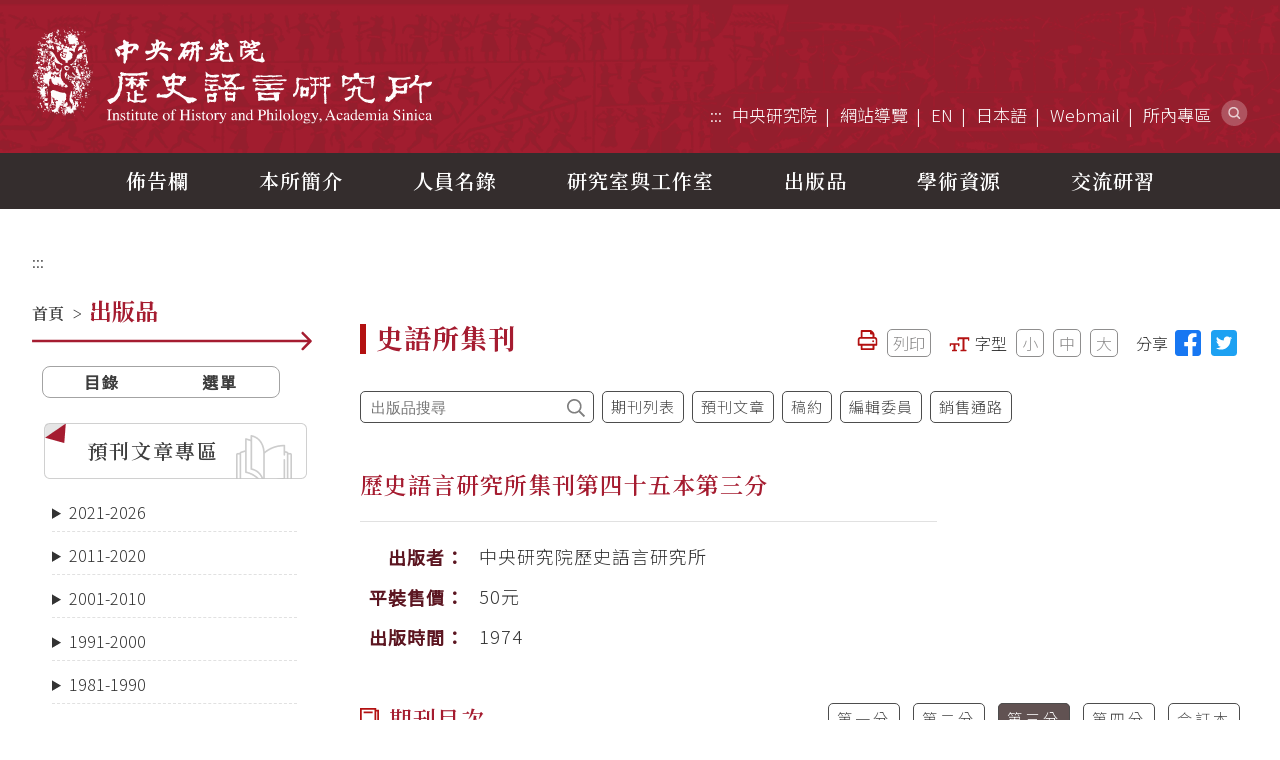

--- FILE ---
content_type: text/html; charset=UTF-8
request_url: https://www1.ihp.sinica.edu.tw/Publications/Bulletin/205
body_size: 290003
content:
<!DOCTYPE html>
<html lang="zh-Hant-TW">
<head>
    <meta charset="UTF-8">
    <meta http-equiv="X-UA-Compatible" content="IE=edge">
    <meta name="viewport" content="width=device-width, initial-scale=1.0">
    <meta name="Author" content="Institute of History and Philology, Academia Sinica" />
    <meta name="csrf-token" content="WHsw2hNJkUkDjH6raJWnvOgGnrasU609HuA7gaUU">
    <meta name="google-site-verification" content="PgjVL3CPCfnM57npR5bsBg7kGl1KLK3-QrUOjE-xW5M" />

    <!-- FB社群分享標籤 -->
    <meta property="og:locale" content="zh_TW"/>
    <meta property="og:type" content="website" />
    <meta property="og:title" content="中央研究院歷史語言研究所" /><!---必填！頁面標題-->
    <meta property="og:description" content="" /><!---必填！頁面描述-->
    <meta property="og:url" content="https://www1.ihp.sinica.edu.tw/Publications/Bulletin/205" /><!---必填！抓取頁面網址-->
    <meta property="og:site_name" content="中央研究院歷史語言研究所" />
    <meta property="og:image" content="" /><!---非必填！有做比較好，頁面分享縮圖，若沒更換就放此預設圖 https://www1.ihp.sinica.edu.tw/storage/banner/Banner-01.png.png -->
    <meta property="og:image:alt" content="中央研究院歷史語言研究所" /><!---非必填！有做比較好，須輸入縮圖說明-->

    <!-- Twitter社群分享標籤-->
    <meta name="twitter:site" content="@ihptaiwan">
    <meta name="twitter:card" content="summary_large_image"/>
    <meta name="twitter:title" content="中央研究院歷史語言研究所"/><!---必填！頁面標題-->
    <meta name="twitter:description" content="中央研究院歷史語言研究所是中華民國中央研究院負責中國近代著名的歷史和語言學研究機構，1928年成立於廣州。"/><!---必填！頁面描述-->
    <meta name="twitter:image" content="http://www.ihp.sinica.edu.tw/images/FBshare.jpg"/><!---非必填！有做比較好，頁面分享縮圖，若沒更換就放此預設圖-->

    <title>史語所集刊｜中央研究院歷史語言研究所</title>
    <meta name="description" content="中央研究院歷史語言研究所是中華民國中央研究院負責中國近代著名的歷史和語言學研究機構，1928年成立於廣州。"/><!---頁面描述-->
    <link rel="shortcut icon"  href="/images/favicon.ico"/>
    <link rel="icon" href="/images/favicon.ico"/>
    <link rel="apple-touch-icon" href="/images/appicon.png">
    <link rel="stylesheet" href="/css/tw-Style.css?v=2024120401">
    <link rel="stylesheet" href="/css/tw-Expansion.css?v=2024110701">
    <link rel="stylesheet" href="/css/tw-Rwd.css?v=2024120401">
    </head>

<body>
<noscript>
    <p style="display: block; border: 3px dashed red; padding: 15px; font-size: 1.8rem; line-height: 2.8rem">
    <span style="font-weight: bold; color: red">請注意！</span>您的瀏覽器不支援 JavaScript 語法,但是並不影響您獲取本網站的內容，如需回到上一頁可使用瀏覽器提供的(Alt+Left)功能，如需友善列印可使用瀏覽器提供的(Ctrl+P)功能，<br />
    若需變更字型大小，IE請利用鍵盤按住Alt鍵加V->X->(G)最大(L)較大(M)中(S)較小(A)小來選擇適合您的文字大小，而Chrome、Safari與Firefox瀏覽器則可利用鍵盤Ctrl+(+)放大(-)縮小來改變字型大小，<br />
    如需選擇Radio按鈕選項，可利用鍵盤Shift+ (left/→) 或 Shift+ (right/←)。
    </p>
</noscript>
<a href="#main-content" class="sr-only sr-only-focusable" title="跳到主要內容區塊">跳到主要內容區塊</a>

<div id="mobile-topbar">
    <a id="mmenu" href="#menu" title="開啟選單"><span>選單</span></a>
    <div id="mlogo"><a href="https://www1.ihp.sinica.edu.tw" title="回首頁">中央研究院歷史語言研究所</a></div>
</div>

<div id="langbar">
        <details>
                    <summary>
                <span class="icon_lang">中文</span>
                <span class="icon_change"></span>
            </summary>
            <ul>
                                    <li><a href="https://www1.ihp.sinica.edu.tw/en/Publications/Bulletin/205" title="English">English</a></li>
                                <li><a href="https://www1.ihp.sinica.edu.tw/jp/Publications/Bulletin/205" title="日本語">日本語</a></li>
            </ul>
                </details>
    </div>
<div id="wrap">
    <header>
        <div id="hdr-fixed">
            <div id="hdr-main">
                <h1><a href="https://www1.ihp.sinica.edu.tw" title="返回首頁">中央研究院歷史語言研究所</a></h1>
                <div id="box-top">
                    <div id="top-links">
                        <ul>
                            <li><a href="#" accesskey="U" class="accesskey" title="上方導覽及主要選單區">:::</a></li>
                            <li><a href="https://www.sinica.edu.tw/" target="_blank" rel="noopener noreferrer" title="中央研究院(另開新視窗)">中央研究院</a></li>
                            <li><a href="https://www1.ihp.sinica.edu.tw/sitemap" title="網站導覽">網站導覽</a></li>
                                                                                                                    <li><a href="https://www1.ihp.sinica.edu.tw/en/Publications/Bulletin/205" title="English">EN</a></li>
                                                                                        <li><a href="https://www1.ihp.sinica.edu.tw/jp/Publications/Bulletin/205" title="日本語">日本語</a></li>
                              
                                                        <li><a href="https://mail.ihp.sinica.edu.tw/" target="_blank" rel="noopener noreferrer" title="Webmail(另開新視窗)">Webmail</a></li>
                            <!-- https://www2.ihp.sinica.edu.tw/intranet/ -->
                            <li><a href="https://www1.ihp.sinica.edu.tw/intranet/login" target="_blank" title="所內專區(限所內同仁登入使用)">所內專區</a></li>
                                                                                    <li><a href="#box-search" class="btn_search" title="網站搜尋">網站搜尋</a></li>
                                                    </ul>
                    </div><!--//end #top-links-->
                </div><!--//end #box-top-->
            </div><!--//end #hdr-main-->
            
            <div id="nav-top">
                <nav>
                    <ul class="sf-menu" id="example">
                                                                        <li>
                            <a disabled href="#" title="佈告欄">佈告欄</a>
                            <ul id="oo">
                                                                                                                                <li>
                                    <a href="/Bulletin/Events" target="" title="學術活動">學術活動</a>
                                    <ul id="" >
                                         
                                                                                <li><a href="/Bulletin/Events/ihp-lectures" title="講論會">講論會</a></li>
                                                                                <li><a href="/Bulletin/Events/guest-lectures" title="專題演講">專題演講</a></li>
                                                                                <li><a href="/Bulletin/Events/conferences" title="學術會議">學術會議</a></li>
                                                                                <li><a href="/Bulletin/Events/student-workshops" title="研習營">研習營</a></li>
                                                                                <li><a href="/Bulletin/Events/fu-ssu-nien-lectures" title="傅斯年講座">傅斯年講座</a></li>
                                                                                                                    </ul>
                                </li>
                                                                                                <li>
                                    <a href="/Bulletin/News" target="" title="最新消息">最新消息</a>
                                    <ul id="" >
                                         
                                                                                <li><a href="/Bulletin/News/visiting-scholars" title="學者來訪">學者來訪</a></li>
                                                                                <li><a href="/Bulletin/News/awards" title="學術榮譽">學術榮譽</a></li>
                                                                                <li><a href="/Bulletin/News/announcements" title="公告事項">公告事項</a></li>
                                                                                <li><a href="/Bulletin/News/applications" title="申請事項">申請事項</a></li>
                                                                                                                    </ul>
                                </li>
                                                                                                <li>
                                    <a href="/Bulletin/PositionsAvailable" target="" title="人才招募">人才招募</a>
                                    <ul id="" >
                                         
                                                                                                                    </ul>
                                </li>
                                                          
                            </ul>
                        </li>
                                                <li>
                            <a disabled href="#" title="本所簡介">本所簡介</a>
                            <ul id="oo">
                                                                                                                                <li>
                                    <a href="/AboutIHP/History" target="" title="簡史">簡史</a>
                                    <ul id="" >
                                         
                                                                                                                    </ul>
                                </li>
                                                                                                <li>
                                    <a href="/AboutIHP/Organization" target="" title="組織圖">組織圖</a>
                                    <ul id="" >
                                         
                                                                                                                    </ul>
                                </li>
                                                                                                <li>
                                    <a href="/AboutIHP/Directors" target="" title="現任主管">現任主管</a>
                                    <ul id="" >
                                         
                                                                                                                    </ul>
                                </li>
                                                                                                <li>
                                    <a href="/AboutIHP/PastDirectors" target="" title="歷屆所長">歷屆所長</a>
                                    <ul id="" >
                                         
                                                                                                                    </ul>
                                </li>
                                                                                                <li>
                                    <a href="/AboutIHP/Departments" target="" title="學門簡介">學門簡介</a>
                                    <ul id="" >
                                         
                                                                                <li><a href="/AboutIHP/Departments/history" title="歷史學門">歷史學門</a></li>
                                                                                <li><a href="/AboutIHP/Departments/archaeology" title="考古學門">考古學門</a></li>
                                                                                <li><a href="/AboutIHP/Departments/anthropology" title="人類學門">人類學門</a></li>
                                                                                <li><a href="/AboutIHP/Departments/philology" title="文字學門">文字學門</a></li>
                                                                                                                    </ul>
                                </li>
                                                                                                <li>
                                    <a href="/AboutIHP/AdvisoryBoard" target="" title="學術諮詢委員">學術諮詢委員</a>
                                    <ul id="" >
                                         
                                                                                                                    </ul>
                                </li>
                                                                                                <li>
                                    <a href="https://95th.ihp.sinica.edu.tw/" target="_blank" title="95周年所慶">95周年所慶</a>
                                    <ul id="" >
                                         
                                                                                                                    </ul>
                                </li>
                                                          
                            </ul>
                        </li>
                                                <li>
                            <a disabled href="#" title="人員名錄">人員名錄</a>
                            <ul id="oo">
                                                                                                                                <li>
                                    <a href="/People/Fellows" target="" title="研究人員">研究人員</a>
                                    <ul id="" >
                                         
                                                                                                                    </ul>
                                </li>
                                                                                                <li>
                                    <a href="/People/Specialist" target="" title="研究技術人員">研究技術人員</a>
                                    <ul id="" >
                                         
                                                                                                                    </ul>
                                </li>
                                                                                                <li>
                                    <a href="/People/CorrespondingAndAdjunct" target="" title="通信暨兼任研究員">通信暨兼任研究員</a>
                                    <ul id="" >
                                         
                                                                                <li><a href="/People/CorrespondingAndAdjunct/Corresponding" title="通信研究員">通信研究員</a></li>
                                                                                <li><a href="/People/CorrespondingAndAdjunct/Adjunct" title="兼任研究員">兼任研究員</a></li>
                                                                                                                        <li><a href="https://www1.ihp.sinica.edu.tw/People/CorrespondingAndAdjunct/PastCorresponding" title="歷年通信研究員">歷年通信研究員</a></li>
                                        <li><a href="https://www1.ihp.sinica.edu.tw/People/CorrespondingAndAdjunct/PastAdjunct" title="歷年兼任研究員">歷年兼任研究員</a></li>
                                                                            </ul>
                                </li>
                                                                                                <li>
                                    <a href="/People/RetiredAndResigned" target="" title="退休離職研究人員">退休離職研究人員</a>
                                    <ul id="" >
                                         
                                                                                                                    </ul>
                                </li>
                                                                                                <li>
                                    <a href="/People/PostdoctoralResearchAssociate" target="" title="專家學者丶博士後研究學者">專家學者丶博士後研究學者</a>
                                    <ul id="" >
                                         
                                                                                                                    </ul>
                                </li>
                                                                                                <li>
                                    <a href="/People/DoctoralCandidateFellows" target="" title="博士候選人暨研究生培育">博士候選人暨研究生培育</a>
                                    <ul id="" >
                                         
                                                                                                                    </ul>
                                </li>
                                                                                                <li>
                                    <a href="/People/Visiting" target="" title="訪問學者">訪問學者</a>
                                    <ul id="" >
                                         
                                                                                                                    </ul>
                                </li>
                                                                                                <li>
                                    <a href="/People/AdministrativeStaff" target="" title="行政人員">行政人員</a>
                                    <ul id="" >
                                         
                                                                                                                    </ul>
                                </li>
                                                          
                            </ul>
                        </li>
                                                <li>
                            <a disabled href="#" title="研究室與工作室">研究室與工作室</a>
                            <ul id="oo">
                                                                                                                                <li>
                                    <a href="/Research/Centers" target="" title="專題研究室">專題研究室</a>
                                    <ul id="" >
                                         
                                                                                <li><a href="/Research/Centers/cultural-and-intellectual-history" title="文化思想史研究室">文化思想史研究室</a></li>
                                                                                <li><a href="/Research/Centers/legal-history" title="制度與社會研究室">制度與社會研究室</a></li>
                                                                                <li><a href="/Research/Centers/archaeology-of-taiwan-and-southeast-asia" title="臺灣與東南亞考古學研究室">臺灣與東南亞考古學研究室</a></li>
                                                                                <li><a href="/Research/Centers/images-and-artifacts" title="文物圖象研究室">文物圖象研究室</a></li>
                                                                                <li><a href="/Research/Centers/history-of-health-and-healing" title="生命醫療史研究室">生命醫療史研究室</a></li>
                                                                                <li><a href="/Research/Centers/custom-religion-and-daily-life" title="禮俗宗教研究室">禮俗宗教研究室</a></li>
                                                                                <li><a href="/Research/Centers/world-history" title="世界史研究室">世界史研究室</a></li>
                                                                                <li><a href="/Research/Centers/digital-humanities" title="數位人文學研究室">數位人文學研究室</a></li>
                                                                                                                    </ul>
                                </li>
                                                                                                <li>
                                    <a href="/Research/Groups" target="" title="工作室">工作室</a>
                                    <ul id="" >
                                         
                                                                                <li><a href="/Research/Groups/culturalAndAntellectualHistory" title="明清檔案工作室">明清檔案工作室</a></li>
                                                                                <li><a href="/Research/Groups/scriptaSinica" title="漢籍全文資料庫工作室">漢籍全文資料庫工作室</a></li>
                                                                                <li><a href="/Research/Groups/bronzeInscriptions" title="金文工作室">金文工作室</a></li>
                                                                                <li><a href="/Research/Groups/anyangArchaeologicalSite" title="安陽工作室">安陽工作室</a></li>
                                                                                <li><a href="/Research/Groups/history-of-the-ihp" title="所史工作室">所史工作室</a></li>
                                                                                                                    </ul>
                                </li>
                                                          
                            </ul>
                        </li>
                                                <li>
                            <a disabled href="#" title="出版品">出版品</a>
                            <ul id="oo">
                                                                                                                                <li>
                                    <a href="/Publications/Recent" target="" title="最新出版品">最新出版品</a>
                                    <ul id="" >
                                         
                                                                                                                    </ul>
                                </li>
                                                                                                <li>
                                    <a href="/Publications/Bulletins" target="" title="史語所集刊">史語所集刊</a>
                                    <ul id="" >
                                         
                                                                                                                    </ul>
                                </li>
                                                                                                <li>
                                    <a href="/Publications/Disquisitions" target="" title="古今論衡">古今論衡</a>
                                    <ul id="" >
                                         
                                                                                                                    </ul>
                                </li>
                                                                                                <li>
                                    <a href="/Publications/AsiaMajors" target="" title="Asia Major">Asia Major</a>
                                    <ul id="" >
                                         
                                                                                                                    </ul>
                                </li>
                                                                                                <li>
                                    <a href="/Publications/LegalHistoryStudies" target="" title="法制史研究">法制史研究</a>
                                    <ul id="" >
                                         
                                                                                                                    </ul>
                                </li>
                                                                                                <li>
                                    <a href="/Publications/Books" target="" title="專書">專書</a>
                                    <ul id="" >
                                         
                                                                                <li><a href="/Publications/Books/historical" title="歷史文獻">歷史文獻</a></li>
                                                                                <li><a href="/Publications/Books/philology" title="文字學">文字學</a></li>
                                                                                <li><a href="/Publications/Books/archeology" title="考古學">考古學</a></li>
                                                                                <li><a href="/Publications/Books/ethnology" title="民族學">民族學</a></li>
                                                                                <li><a href="/Publications/Books/indexes" title="目錄與索引">目錄與索引</a></li>
                                                                                <li><a href="/Publications/Books/exhibition" title="展覽圖錄與導覽手冊">展覽圖錄與導覽手冊</a></li>
                                                                                <li><a href="/Publications/Books/fuSsuNien" title="傅斯年講座">傅斯年講座</a></li>
                                                                                <li><a href="/Publications/Books/sinology" title="漢學會議論文集">漢學會議論文集</a></li>
                                                                                                                    </ul>
                                </li>
                                                                                                <li>
                                    <a href="/Publications/Search" target="" title="出版品搜尋">出版品搜尋</a>
                                    <ul id="" >
                                         
                                                                                                                    </ul>
                                </li>
                                                                                                <li>
                                    <a href="https://www11.ihp.sinica.edu.tw/storage/cloud1/2023%20Publications%201211.pdf" target="_blank" title="英文簡介手冊">英文簡介手冊</a>
                                    <ul id="" >
                                         
                                                                                                                    </ul>
                                </li>
                                                                                                <li>
                                    <a href="https://www11.ihp.sinica.edu.tw/publish/priceList" target="_blank" title="價目表（下載）">價目表（下載）</a>
                                    <ul id="" >
                                         
                                                                                                                    </ul>
                                </li>
                                                                                                <li>
                                    <a href="/Publications/Subscribe" target="" title="銷售通路">銷售通路</a>
                                    <ul id="" >
                                         
                                                                                                                    </ul>
                                </li>
                                                          
                            </ul>
                        </li>
                                                <li>
                            <a disabled href="#" title="學術資源">學術資源</a>
                            <ul id="oo">
                                                                                                                                <li>
                                    <a href="/Resource/Library" target="" title="傅斯年圖書館">傅斯年圖書館</a>
                                    <ul id="" >
                                         
                                                                                                                    </ul>
                                </li>
                                                                                                <li>
                                    <a href="/Resource/Museum" target="" title="歷史文物陳列館">歷史文物陳列館</a>
                                    <ul id="" >
                                         
                                                                                                                    </ul>
                                </li>
                                                                                                <li>
                                    <a href="/Resource/CTA" target="" title="臺灣考古館">臺灣考古館</a>
                                    <ul id="" >
                                         
                                                                                                                    </ul>
                                </li>
                                                                                                <li>
                                    <a href="/Resource/Archives" target="" title="檔案館">檔案館</a>
                                    <ul id="" >
                                         
                                                                                                                    </ul>
                                </li>
                                                                                                <li>
                                    <a href="/Resource/Database" target="" title="本所資料庫及網站">本所資料庫及網站</a>
                                    <ul id="" >
                                         
                                                                                                                    </ul>
                                </li>
                                                          
                            </ul>
                        </li>
                                                <li>
                            <a disabled href="#" title="交流研習">交流研習</a>
                            <ul id="oo">
                                                                                                                                <li>
                                    <a href="/OutReach/International" target="" title="全球學術合作交流">全球學術合作交流</a>
                                    <ul id="" >
                                         
                                                                                                                    </ul>
                                </li>
                                                                                                <li>
                                    <a href="/OutReach/Scholarship" target="" title="研究獎助">研究獎助</a>
                                    <ul id="ooo" >
                                         
                                                                                <li><a href="/OutReach/Scholarship/fu-ssu-nien-scholarship" title="傅斯年獎學金">傅斯年獎學金</a></li>
                                                                                <li><a href="/OutReach/Scholarship/huang-chang-chien-academic-research-scholarship" title="黃彰健院士學術研究獎金">黃彰健院士學術研究獎金</a></li>
                                                                                                                    </ul>
                                </li>
                                                                                                <li>
                                    <a href="https://w9.ihp.sinica.edu.tw/ihpcamp" target="_blank" title="歷史研習營">歷史研習營</a>
                                    <ul id="" >
                                         
                                                                                                                    </ul>
                                </li>
                                                                                                <li>
                                    <a href="http://www.ihp.sinica.edu.tw/~CScamp/" target="_blank" title="兩岸歷史文化研習營">兩岸歷史文化研習營</a>
                                    <ul id="" >
                                         
                                                                                                                    </ul>
                                </li>
                                                                                                <li>
                                    <a href="https://mingqing.sinica.edu.tw/" target="_blank" title="明清研究推動委員會">明清研究推動委員會</a>
                                    <ul id="" >
                                         
                                                                                                                    </ul>
                                </li>
                                                                                                <li>
                                    <a href="/OutReach/IhpArtGallery" target="" title="史語藝廊">史語藝廊</a>
                                    <ul id="" >
                                         
                                                                                                                    </ul>
                                </li>
                                                          
                            </ul>
                        </li>
                                            </ul>               
                </nav>
            </div><!--//end #nav-top-->

        </div><!--//end #hdr-fixed-->   
    </header>

    <!-- banner --> 
        
    <!-- container -->
       
    <div id="container">
        <div id="breadcrumb">
            <a id="main-content" href="#main-content" title="主要內容區" accesskey="C" class="accesskey">:::</a>
            <span>
                <a href="https://www1.ihp.sinica.edu.tw" title="首頁">首頁</a> &gt; <a href="https://www1.ihp.sinica.edu.tw/Publications/Recent" title="出版品">出版品</a> &gt; 史語所集刊
            </span>
        </div>    
        
        <div id="container-two">
            <!---側邊選單列-->
            <aside id="container-subnav">
                <div id="subnav-title">
                    <div id="backhome"><a href="https://www1.ihp.sinica.edu.tw" title="返回首頁">首頁</a><span>&gt;</span><h2>出版品</h2></div>
                </div>
                <img class="redarrow" src="/images/red-arrow.svg" alt="arrow">

                <div class="mytabs">
                    <ul id="tabs-title-02">
                        <li><a href="#tab-2" title="目錄">目錄</a></li>    
                        <li><a href="#tab-1" title="選單">選單</a></li>
                    </ul>
                    <div id="tab-2">
                        <a class="btn_onlinefirst-s" href="https://www1.ihp.sinica.edu.tw/Publications/Bulletin/Preprint" title="預刊文章專區">預刊文章專區</a>
                        <div id="tree-list">
                                                                                                                            <details  >
                                        <summary>2021-2026</summary>
                                                                                                                                                                                                                                                                                                                                                                                                                                                                    <details  >
                                                    <summary class="book-subname  ">第九十六本 (2025)</summary>
                                                    <ul>
                                                                                                                                                                        <li><a class="" href="https://www1.ihp.sinica.edu.tw/Publications/Bulletin/1179" title="第一分">第一分 (2025/03)</a></li>
                                                                                                                                                                        <li><a class="" href="https://www1.ihp.sinica.edu.tw/Publications/Bulletin/1187" title="第二分">第二分 (2025/06)</a></li>
                                                                                                                                                                        <li><a class="" href="https://www1.ihp.sinica.edu.tw/Publications/Bulletin/1191" title="第三分">第三分 (2025/09)</a></li>
                                                                                                                                                                        <li><a class="" href="https://www1.ihp.sinica.edu.tw/Publications/Bulletin/1192" title="第四分">第四分 (2025/12)</a></li>
                                                                                                                                                                                                                                                                                                                                            </ul>
                                                </details>
                                                                                                                                                                                                                                                                                                                                <details  >
                                                    <summary class="book-subname  ">第九十五本 (2024)</summary>
                                                    <ul>
                                                                                                                                                                        <li><a class="" href="https://www1.ihp.sinica.edu.tw/Publications/Bulletin/1163" title="第一分">第一分 (2024/03)</a></li>
                                                                                                                                                                        <li><a class="" href="https://www1.ihp.sinica.edu.tw/Publications/Bulletin/1169" title="第二分">第二分 (2024/06)</a></li>
                                                                                                                                                                        <li><a class="" href="https://www1.ihp.sinica.edu.tw/Publications/Bulletin/1171" title="第三分">第三分 (2024/09)</a></li>
                                                                                                                                                                        <li><a class="" href="https://www1.ihp.sinica.edu.tw/Publications/Bulletin/1177" title="第四分">第四分 (2024/12)</a></li>
                                                                                                                                                                                                                                                                                                                                            </ul>
                                                </details>
                                                                                                                                                                                                                                                                                                                                <details  >
                                                    <summary class="book-subname  ">第九十四本 (2023)</summary>
                                                    <ul>
                                                                                                                                                                        <li><a class="" href="https://www1.ihp.sinica.edu.tw/Publications/Bulletin/1153" title="第一分">第一分 (2023/03)</a></li>
                                                                                                                                                                        <li><a class="" href="https://www1.ihp.sinica.edu.tw/Publications/Bulletin/1157" title="第二分">第二分 (2023/06)</a></li>
                                                                                                                                                                        <li><a class="" href="https://www1.ihp.sinica.edu.tw/Publications/Bulletin/1159" title="第三分">第三分 (2023/09)</a></li>
                                                                                                                                                                        <li><a class="" href="https://www1.ihp.sinica.edu.tw/Publications/Bulletin/1161" title="第四分">第四分 (2023/12)</a></li>
                                                                                                                                                                                                                                                                                                                                            </ul>
                                                </details>
                                                                                                                                                                                                                                                                                                                                <details  >
                                                    <summary class="book-subname  ">第九十三本 (2022)</summary>
                                                    <ul>
                                                                                                                                                                        <li><a class="" href="https://www1.ihp.sinica.edu.tw/Publications/Bulletin/1143" title="第一分">第一分 (2022/03)</a></li>
                                                                                                                                                                        <li><a class="" href="https://www1.ihp.sinica.edu.tw/Publications/Bulletin/1146" title="第二分">第二分 (2022/06)</a></li>
                                                                                                                                                                        <li><a class="" href="https://www1.ihp.sinica.edu.tw/Publications/Bulletin/1149" title="第三分">第三分 (2022/09)</a></li>
                                                                                                                                                                        <li><a class="" href="https://www1.ihp.sinica.edu.tw/Publications/Bulletin/1151" title="第四分">第四分 (2022/12)</a></li>
                                                                                                                                                                                                                                                                                                                                            </ul>
                                                </details>
                                                                                                                                                                                                                                                                                                                                <details  >
                                                    <summary class="book-subname  ">第九十二本 (2021)</summary>
                                                    <ul>
                                                                                                                                                                        <li><a class="" href="https://www1.ihp.sinica.edu.tw/Publications/Bulletin/1111" title="第一分">第一分 (2021/03)</a></li>
                                                                                                                                                                        <li><a class="" href="https://www1.ihp.sinica.edu.tw/Publications/Bulletin/1130" title="第二分">第二分 (2021/06)</a></li>
                                                                                                                                                                        <li><a class="" href="https://www1.ihp.sinica.edu.tw/Publications/Bulletin/1138" title="第三分">第三分 (2021/09)</a></li>
                                                                                                                                                                        <li><a class="" href="https://www1.ihp.sinica.edu.tw/Publications/Bulletin/1140" title="第四分">第四分 (2021/12)</a></li>
                                                                                                                                                                                                                                                                                                                                            </ul>
                                                </details>
                                                                                                                                                                        </details>
                                                                                                                                    <details  >
                                        <summary>2011-2020</summary>
                                                                                                                                                                                                                                    <details  >
                                                    <summary class="book-subname  ">第九十一本 (2020)</summary>
                                                    <ul>
                                                                                                                                                                        <li><a class="" href="https://www1.ihp.sinica.edu.tw/Publications/Bulletin/1092" title="第一分">第一分 (2020/03)</a></li>
                                                                                                                                                                        <li><a class="" href="https://www1.ihp.sinica.edu.tw/Publications/Bulletin/1094" title="第二分">第二分 (2020/06)</a></li>
                                                                                                                                                                        <li><a class="" href="https://www1.ihp.sinica.edu.tw/Publications/Bulletin/1098" title="第三分">第三分 (2020/09)</a></li>
                                                                                                                                                                        <li><a class="" href="https://www1.ihp.sinica.edu.tw/Publications/Bulletin/1102" title="第四分">第四分 (2020/12)</a></li>
                                                                                                                                                                                                                                                                                                                                            </ul>
                                                </details>
                                                                                                                                                                                                                                                                                                                                <details  >
                                                    <summary class="book-subname  ">第九十本 (2019)</summary>
                                                    <ul>
                                                                                                                                                                        <li><a class="" href="https://www1.ihp.sinica.edu.tw/Publications/Bulletin/1068" title="第一分">第一分 (2019/03)</a></li>
                                                                                                                                                                        <li><a class="" href="https://www1.ihp.sinica.edu.tw/Publications/Bulletin/1075" title="第二分">第二分 (2019/06)</a></li>
                                                                                                                                                                        <li><a class="" href="https://www1.ihp.sinica.edu.tw/Publications/Bulletin/1079" title="第三分">第三分 (2019/09)</a></li>
                                                                                                                                                                        <li><a class="" href="https://www1.ihp.sinica.edu.tw/Publications/Bulletin/1081" title="第四分">第四分 (2019/12)</a></li>
                                                                                                                                                                                                                                                                                                                                            </ul>
                                                </details>
                                                                                                                                                                                                                                                                                                                                <details  >
                                                    <summary class="book-subname  ">第八十九本 (2018)</summary>
                                                    <ul>
                                                                                                                                                                        <li><a class="" href="https://www1.ihp.sinica.edu.tw/Publications/Bulletin/1053" title="第一分">第一分 (2018/03)</a></li>
                                                                                                                                                                        <li><a class="" href="https://www1.ihp.sinica.edu.tw/Publications/Bulletin/1055" title="第二分">第二分 (2018/06)</a></li>
                                                                                                                                                                        <li><a class="" href="https://www1.ihp.sinica.edu.tw/Publications/Bulletin/1056" title="第三分">第三分 (2018/09)</a></li>
                                                                                                                                                                        <li><a class="" href="https://www1.ihp.sinica.edu.tw/Publications/Bulletin/1064" title="第四分">第四分 (2018/12)</a></li>
                                                                                                                                                                                                                                                                                                                                            </ul>
                                                </details>
                                                                                                                                                                                                                                                                                                                                <details  >
                                                    <summary class="book-subname  ">第八十八本 (2017)</summary>
                                                    <ul>
                                                                                                                                                                        <li><a class="" href="https://www1.ihp.sinica.edu.tw/Publications/Bulletin/1038" title="第一分">第一分 (2017/03)</a></li>
                                                                                                                                                                        <li><a class="" href="https://www1.ihp.sinica.edu.tw/Publications/Bulletin/1040" title="第二分">第二分 (2017/06)</a></li>
                                                                                                                                                                        <li><a class="" href="https://www1.ihp.sinica.edu.tw/Publications/Bulletin/1044" title="第三分">第三分 (2017/09)</a></li>
                                                                                                                                                                        <li><a class="" href="https://www1.ihp.sinica.edu.tw/Publications/Bulletin/1051" title="第四分">第四分 (2017/12)</a></li>
                                                                                                                                                                                                                                                                                                                                            </ul>
                                                </details>
                                                                                                                                                                                                                                                                                                                                <details  >
                                                    <summary class="book-subname  ">第八十七本 (2016)</summary>
                                                    <ul>
                                                                                                                                                                        <li><a class="" href="https://www1.ihp.sinica.edu.tw/Publications/Bulletin/1020" title="第一分">第一分 (2016/03)</a></li>
                                                                                                                                                                        <li><a class="" href="https://www1.ihp.sinica.edu.tw/Publications/Bulletin/1021" title="第二分">第二分 (2016/06)</a></li>
                                                                                                                                                                        <li><a class="" href="https://www1.ihp.sinica.edu.tw/Publications/Bulletin/1024" title="第三分">第三分 (2016/09)</a></li>
                                                                                                                                                                        <li><a class="" href="https://www1.ihp.sinica.edu.tw/Publications/Bulletin/1029" title="第四分">第四分 (2016/12)</a></li>
                                                                                                                                                                                                                                                                                                                                            </ul>
                                                </details>
                                                                                                                                                                                                                                                                                                                                <details  >
                                                    <summary class="book-subname  ">第八十六本 (2015)</summary>
                                                    <ul>
                                                                                                                                                                        <li><a class="" href="https://www1.ihp.sinica.edu.tw/Publications/Bulletin/1005" title="第一分">第一分 (2015/03)</a></li>
                                                                                                                                                                        <li><a class="" href="https://www1.ihp.sinica.edu.tw/Publications/Bulletin/1008" title="第二分">第二分 (2015/06)</a></li>
                                                                                                                                                                        <li><a class="" href="https://www1.ihp.sinica.edu.tw/Publications/Bulletin/1012" title="第三分">第三分 (2015/09)</a></li>
                                                                                                                                                                        <li><a class="" href="https://www1.ihp.sinica.edu.tw/Publications/Bulletin/1014" title="第四分">第四分 (2015/12)</a></li>
                                                                                                                                                                                                                                                                                                                                            </ul>
                                                </details>
                                                                                                                                                                                                                                                                                                                                <details  >
                                                    <summary class="book-subname  ">第八十五本 (2014)</summary>
                                                    <ul>
                                                                                                                                                                        <li><a class="" href="https://www1.ihp.sinica.edu.tw/Publications/Bulletin/991" title="第一分">第一分 (2014/03)</a></li>
                                                                                                                                                                        <li><a class="" href="https://www1.ihp.sinica.edu.tw/Publications/Bulletin/994" title="第二分">第二分 (2014/06)</a></li>
                                                                                                                                                                        <li><a class="" href="https://www1.ihp.sinica.edu.tw/Publications/Bulletin/998" title="第三分">第三分 (2014/09)</a></li>
                                                                                                                                                                        <li><a class="" href="https://www1.ihp.sinica.edu.tw/Publications/Bulletin/1001" title="第四分">第四分 (2014/12)</a></li>
                                                                                                                                                                                                                                                                                                                                            </ul>
                                                </details>
                                                                                                                                                                                                                                                                                                                                <details  >
                                                    <summary class="book-subname  ">第八十四本 (2013)</summary>
                                                    <ul>
                                                                                                                                                                        <li><a class="" href="https://www1.ihp.sinica.edu.tw/Publications/Bulletin/25" title="第一分">第一分 (2013/03)</a></li>
                                                                                                                                                                        <li><a class="" href="https://www1.ihp.sinica.edu.tw/Publications/Bulletin/778" title="第二分">第二分 (2013/06)</a></li>
                                                                                                                                                                        <li><a class="" href="https://www1.ihp.sinica.edu.tw/Publications/Bulletin/903" title="第三分">第三分 (2013/09)</a></li>
                                                                                                                                                                        <li><a class="" href="https://www1.ihp.sinica.edu.tw/Publications/Bulletin/945" title="第四分">第四分 (2013/12)</a></li>
                                                                                                                                                                                                                                                                                                                                            </ul>
                                                </details>
                                                                                                                                                                                                                                                                                                                                <details  >
                                                    <summary class="book-subname  ">第八十三本 (2012)</summary>
                                                    <ul>
                                                                                                                                                                        <li><a class="" href="https://www1.ihp.sinica.edu.tw/Publications/Bulletin/13" title="第一分">第一分 (2012/03)</a></li>
                                                                                                                                                                        <li><a class="" href="https://www1.ihp.sinica.edu.tw/Publications/Bulletin/12" title="第二分">第二分 (2012/06)</a></li>
                                                                                                                                                                        <li><a class="" href="https://www1.ihp.sinica.edu.tw/Publications/Bulletin/11" title="第三分">第三分 (2012/09)</a></li>
                                                                                                                                                                        <li><a class="" href="https://www1.ihp.sinica.edu.tw/Publications/Bulletin/10" title="第四分">第四分 (2012/12)</a></li>
                                                                                                                                                                                                                                                                                                                                            </ul>
                                                </details>
                                                                                                                                                                                                                                                                                                                                <details  >
                                                    <summary class="book-subname  ">第八十二本 (2011)</summary>
                                                    <ul>
                                                                                                                                                                        <li><a class="" href="https://www1.ihp.sinica.edu.tw/Publications/Bulletin/73" title="第一分">第一分 (2011/03)</a></li>
                                                                                                                                                                        <li><a class="" href="https://www1.ihp.sinica.edu.tw/Publications/Bulletin/53" title="第二分">第二分 (2011/06)</a></li>
                                                                                                                                                                        <li><a class="" href="https://www1.ihp.sinica.edu.tw/Publications/Bulletin/52" title="第三分">第三分 (2011/09)</a></li>
                                                                                                                                                                        <li><a class="" href="https://www1.ihp.sinica.edu.tw/Publications/Bulletin/26" title="第四分">第四分 (2011/12)</a></li>
                                                                                                                                                                                                                                                                                                                                            </ul>
                                                </details>
                                                                                                                                                                        </details>
                                                                                                                                    <details  >
                                        <summary>2001-2010</summary>
                                                                                                                                                                                                                                    <details  >
                                                    <summary class="book-subname  ">第八十一本 (2010)</summary>
                                                    <ul>
                                                                                                                                                                        <li><a class="" href="https://www1.ihp.sinica.edu.tw/Publications/Bulletin/58" title="第一分">第一分 (2010/03)</a></li>
                                                                                                                                                                        <li><a class="" href="https://www1.ihp.sinica.edu.tw/Publications/Bulletin/57" title="第二分">第二分 (2010/06)</a></li>
                                                                                                                                                                        <li><a class="" href="https://www1.ihp.sinica.edu.tw/Publications/Bulletin/56" title="第三分">第三分 (2010/09)</a></li>
                                                                                                                                                                        <li><a class="" href="https://www1.ihp.sinica.edu.tw/Publications/Bulletin/55" title="第四分">第四分 (2010/12)</a></li>
                                                                                                                                                                                                                                                                                                                                                <li><a class="" href="https://www1.ihp.sinica.edu.tw/Publications/Bulletin/1124" title="合訂本">合訂本 (2010/12)</a></li>
                                                                                                            </ul>
                                                </details>
                                                                                                                                                                                                                                                                                                                                <details  >
                                                    <summary class="book-subname  ">第八十本 (2009)</summary>
                                                    <ul>
                                                                                                                                                                        <li><a class="" href="https://www1.ihp.sinica.edu.tw/Publications/Bulletin/59" title="第一分">第一分 (2009/03)</a></li>
                                                                                                                                                                        <li><a class="" href="https://www1.ihp.sinica.edu.tw/Publications/Bulletin/1069" title="第二分">第二分 (2009/06)</a></li>
                                                                                                                                                                        <li><a class="" href="https://www1.ihp.sinica.edu.tw/Publications/Bulletin/1073" title="第三分">第三分 (2009/09)</a></li>
                                                                                                                                                                        <li><a class="" href="https://www1.ihp.sinica.edu.tw/Publications/Bulletin/1074" title="第四分">第四分 (2009/12)</a></li>
                                                                                                                                                                                                                                                                                                                                                <li><a class="" href="https://www1.ihp.sinica.edu.tw/Publications/Bulletin/1123" title="合訂本">合訂本 (2009/12)</a></li>
                                                                                                            </ul>
                                                </details>
                                                                                                                                                                                                                                                                                                                                <details  >
                                                    <summary class="book-subname  ">第七十九本 (2008)</summary>
                                                    <ul>
                                                                                                                                                                        <li><a class="" href="https://www1.ihp.sinica.edu.tw/Publications/Bulletin/60" title="第一分">第一分 (2008/03)</a></li>
                                                                                                                                                                        <li><a class="" href="https://www1.ihp.sinica.edu.tw/Publications/Bulletin/61" title="第二分">第二分 (2008/06)</a></li>
                                                                                                                                                                        <li><a class="" href="https://www1.ihp.sinica.edu.tw/Publications/Bulletin/62" title="第三分">第三分 (2008/09)</a></li>
                                                                                                                                                                        <li><a class="" href="https://www1.ihp.sinica.edu.tw/Publications/Bulletin/63" title="第四分">第四分 (2008/12)</a></li>
                                                                                                                                                                                                                                                                                                                                                <li><a class="" href="https://www1.ihp.sinica.edu.tw/Publications/Bulletin/1122" title="合訂本">合訂本 (2008/12)</a></li>
                                                                                                            </ul>
                                                </details>
                                                                                                                                                                                                                                                                                                                                <details  >
                                                    <summary class="book-subname  ">第七十八本 (2007)</summary>
                                                    <ul>
                                                                                                                                                                        <li><a class="" href="https://www1.ihp.sinica.edu.tw/Publications/Bulletin/64" title="第一分">第一分 (2007/03)</a></li>
                                                                                                                                                                        <li><a class="" href="https://www1.ihp.sinica.edu.tw/Publications/Bulletin/65" title="第二分">第二分 (2007/06)</a></li>
                                                                                                                                                                        <li><a class="" href="https://www1.ihp.sinica.edu.tw/Publications/Bulletin/66" title="第三分">第三分 (2007/09)</a></li>
                                                                                                                                                                        <li><a class="" href="https://www1.ihp.sinica.edu.tw/Publications/Bulletin/67" title="第四分">第四分 (2007/12)</a></li>
                                                                                                                                                                                                                                                                                                                                                <li><a class="" href="https://www1.ihp.sinica.edu.tw/Publications/Bulletin/1120" title="合訂本">合訂本 (2007/12)</a></li>
                                                                                                            </ul>
                                                </details>
                                                                                                                                                                                                                                                                                                                                <details  >
                                                    <summary class="book-subname  ">第七十七本 (2006)</summary>
                                                    <ul>
                                                                                                                                                                        <li><a class="" href="https://www1.ihp.sinica.edu.tw/Publications/Bulletin/68" title="第一分">第一分 (2006/03)</a></li>
                                                                                                                                                                        <li><a class="" href="https://www1.ihp.sinica.edu.tw/Publications/Bulletin/69" title="第二分">第二分 (2006/06)</a></li>
                                                                                                                                                                        <li><a class="" href="https://www1.ihp.sinica.edu.tw/Publications/Bulletin/70" title="第三分">第三分 (2006/09)</a></li>
                                                                                                                                                                        <li><a class="" href="https://www1.ihp.sinica.edu.tw/Publications/Bulletin/71" title="第四分">第四分 (2006/12)</a></li>
                                                                                                                                                                                                                                                                                                                                                <li><a class="" href="https://www1.ihp.sinica.edu.tw/Publications/Bulletin/1119" title="合訂本">合訂本 (2006/12)</a></li>
                                                                                                            </ul>
                                                </details>
                                                                                                                                                                                                                                                                                                                                <details  >
                                                    <summary class="book-subname  ">第七十六本 (2005)</summary>
                                                    <ul>
                                                                                                                                                                        <li><a class="" href="https://www1.ihp.sinica.edu.tw/Publications/Bulletin/72" title="第一分">第一分 (2005/03)</a></li>
                                                                                                                                                                        <li><a class="" href="https://www1.ihp.sinica.edu.tw/Publications/Bulletin/74" title="第二分">第二分 (2005/06)</a></li>
                                                                                                                                                                        <li><a class="" href="https://www1.ihp.sinica.edu.tw/Publications/Bulletin/75" title="第三分">第三分 (2005/09)</a></li>
                                                                                                                                                                        <li><a class="" href="https://www1.ihp.sinica.edu.tw/Publications/Bulletin/76" title="第四分">第四分 (2005/12)</a></li>
                                                                                                                                                                                                                                                                                                                                                <li><a class="" href="https://www1.ihp.sinica.edu.tw/Publications/Bulletin/1118" title="合訂本">合訂本 (2005/12)</a></li>
                                                                                                            </ul>
                                                </details>
                                                                                                                                                                                                                                                                                                                                <details  >
                                                    <summary class="book-subname  ">第七十五本 (2004)</summary>
                                                    <ul>
                                                                                                                                                                        <li><a class="" href="https://www1.ihp.sinica.edu.tw/Publications/Bulletin/77" title="第一分">第一分 (2004/03)</a></li>
                                                                                                                                                                        <li><a class="" href="https://www1.ihp.sinica.edu.tw/Publications/Bulletin/78" title="第二分">第二分 (2004/06)</a></li>
                                                                                                                                                                        <li><a class="" href="https://www1.ihp.sinica.edu.tw/Publications/Bulletin/79" title="第三分">第三分 (2004/09)</a></li>
                                                                                                                                                                        <li><a class="" href="https://www1.ihp.sinica.edu.tw/Publications/Bulletin/80" title="第四分">第四分 (2004/12)</a></li>
                                                                                                                                                                                                                                                                                                                                                <li><a class="" href="https://www1.ihp.sinica.edu.tw/Publications/Bulletin/1117" title="合訂本">合訂本 (2004/12)</a></li>
                                                                                                            </ul>
                                                </details>
                                                                                                                                                                                                                                                                                                                                <details  >
                                                    <summary class="book-subname  ">第七十四本 (2003)</summary>
                                                    <ul>
                                                                                                                                                                        <li><a class="" href="https://www1.ihp.sinica.edu.tw/Publications/Bulletin/83" title="第一分">第一分 (2003/03)</a></li>
                                                                                                                                                                        <li><a class="" href="https://www1.ihp.sinica.edu.tw/Publications/Bulletin/82" title="第二分">第二分 (2003/06)</a></li>
                                                                                                                                                                        <li><a class="" href="https://www1.ihp.sinica.edu.tw/Publications/Bulletin/84" title="第三分">第三分 (2003/09)</a></li>
                                                                                                                                                                        <li><a class="" href="https://www1.ihp.sinica.edu.tw/Publications/Bulletin/85" title="第四分">第四分 (2003/12)</a></li>
                                                                                                                                                                                                                                                                                                                                                <li><a class="" href="https://www1.ihp.sinica.edu.tw/Publications/Bulletin/1116" title="合訂本">合訂本 (2003/12)</a></li>
                                                                                                            </ul>
                                                </details>
                                                                                                                                                                                                                                                                                                                                <details  >
                                                    <summary class="book-subname  ">第七十三本 (2002)</summary>
                                                    <ul>
                                                                                                                                                                        <li><a class="" href="https://www1.ihp.sinica.edu.tw/Publications/Bulletin/86" title="第一分">第一分 (2002/03)</a></li>
                                                                                                                                                                        <li><a class="" href="https://www1.ihp.sinica.edu.tw/Publications/Bulletin/87" title="第二分">第二分 (2002/06)</a></li>
                                                                                                                                                                        <li><a class="" href="https://www1.ihp.sinica.edu.tw/Publications/Bulletin/88" title="第三分">第三分 (2002/09)</a></li>
                                                                                                                                                                        <li><a class="" href="https://www1.ihp.sinica.edu.tw/Publications/Bulletin/89" title="第四分">第四分 (2002/12)</a></li>
                                                                                                                                                                                                                                                                                                                                                <li><a class="" href="https://www1.ihp.sinica.edu.tw/Publications/Bulletin/1115" title="合訂本">合訂本 (2002/12)</a></li>
                                                                                                            </ul>
                                                </details>
                                                                                                                                                                                                                                                                                                                                <details  >
                                                    <summary class="book-subname  ">第七十二本 (2001)</summary>
                                                    <ul>
                                                                                                                                                                        <li><a class="" href="https://www1.ihp.sinica.edu.tw/Publications/Bulletin/90" title="第一分">第一分 (2001/03)</a></li>
                                                                                                                                                                        <li><a class="" href="https://www1.ihp.sinica.edu.tw/Publications/Bulletin/91" title="第二分">第二分 (2001/06)</a></li>
                                                                                                                                                                        <li><a class="" href="https://www1.ihp.sinica.edu.tw/Publications/Bulletin/92" title="第三分">第三分 (2001/09)</a></li>
                                                                                                                                                                        <li><a class="" href="https://www1.ihp.sinica.edu.tw/Publications/Bulletin/93" title="第四分">第四分 (2001/12)</a></li>
                                                                                                                                                                                                                                                                                                                                                <li><a class="" href="https://www1.ihp.sinica.edu.tw/Publications/Bulletin/1114" title="合訂本">合訂本 (2001/12)</a></li>
                                                                                                            </ul>
                                                </details>
                                                                                                                                                                        </details>
                                                                                                                                    <details  >
                                        <summary>1991-2000</summary>
                                                                                                                                                                                                                                    <details  >
                                                    <summary class="book-subname  ">第七十一本 (2000)</summary>
                                                    <ul>
                                                                                                                                                                                                                                <li><a class="" href="https://www1.ihp.sinica.edu.tw/Publications/Bulletin/94" title="第一分">第一分 (2000/03)</a></li>
                                                                                                                                                                                                                                <li><a class="" href="https://www1.ihp.sinica.edu.tw/Publications/Bulletin/95" title="第二分">第二分 (2000/06)</a></li>
                                                                                                                                                                                                                                <li><a class="" href="https://www1.ihp.sinica.edu.tw/Publications/Bulletin/96" title="第三分">第三分 (2000/09)</a></li>
                                                                                                                                                                                                                                <li><a class="" href="https://www1.ihp.sinica.edu.tw/Publications/Bulletin/97" title="第四分">第四分 (2000/12)</a></li>
                                                                                                                                                                                                                                
                                                                                                                                                                        <li><a class="" href="https://www1.ihp.sinica.edu.tw/Publications/Bulletin/983" title="合訂本">合訂本 (2000/12)</a></li>
                                                                                                            </ul>
                                                </details>
                                                    
                                                                                                                                                                                                                                                                                <details  >
                                                    <summary class="book-subname  ">第七十本 (1999)</summary>
                                                    <ul>
                                                                                                                                                                                                                                <li><a class="" href="https://www1.ihp.sinica.edu.tw/Publications/Bulletin/98" title="第一分">第一分 (1999/03)</a></li>
                                                                                                                                                                                                                                <li><a class="" href="https://www1.ihp.sinica.edu.tw/Publications/Bulletin/99" title="第二分">第二分 (1999/06)</a></li>
                                                                                                                                                                                                                                <li><a class="" href="https://www1.ihp.sinica.edu.tw/Publications/Bulletin/100" title="第三分">第三分 (1999/09)</a></li>
                                                                                                                                                                                                                                <li><a class="" href="https://www1.ihp.sinica.edu.tw/Publications/Bulletin/101" title="第四分">第四分 (1999/12)</a></li>
                                                                                                                                                                                                                                
                                                                                                                                                                        <li><a class="" href="https://www1.ihp.sinica.edu.tw/Publications/Bulletin/982" title="合訂本">合訂本 (1999/12)</a></li>
                                                                                                            </ul>
                                                </details>
                                                    
                                                                                                                                                                                                                                                                                <details  >
                                                    <summary class="book-subname  ">第六十九本 (1998)</summary>
                                                    <ul>
                                                                                                                                                                                                                                <li><a class="" href="https://www1.ihp.sinica.edu.tw/Publications/Bulletin/102" title="第一分">第一分 (1998/03)</a></li>
                                                                                                                                                                                                                                <li><a class="" href="https://www1.ihp.sinica.edu.tw/Publications/Bulletin/103" title="第二分">第二分 (1998/06)</a></li>
                                                                                                                                                                                                                                <li><a class="" href="https://www1.ihp.sinica.edu.tw/Publications/Bulletin/104" title="第三分">第三分 (1998/09)</a></li>
                                                                                                                                                                                                                                <li><a class="" href="https://www1.ihp.sinica.edu.tw/Publications/Bulletin/105" title="第四分">第四分 (1998/12)</a></li>
                                                                                                                                                                                                                                
                                                                                                                                                                        <li><a class="" href="https://www1.ihp.sinica.edu.tw/Publications/Bulletin/981" title="合訂本">合訂本 (1998/12)</a></li>
                                                                                                            </ul>
                                                </details>
                                                    
                                                                                                                                                                                                                                                                                <details  >
                                                    <summary class="book-subname  ">第六十八本 (1997)</summary>
                                                    <ul>
                                                                                                                                                                                                                                <li><a class="" href="https://www1.ihp.sinica.edu.tw/Publications/Bulletin/109" title="第一分">第一分 (1997/03)</a></li>
                                                                                                                                                                                                                                <li><a class="" href="https://www1.ihp.sinica.edu.tw/Publications/Bulletin/108" title="第二分">第二分 (1997/06)</a></li>
                                                                                                                                                                                                                                <li><a class="" href="https://www1.ihp.sinica.edu.tw/Publications/Bulletin/107" title="第三分">第三分 (1997/09)</a></li>
                                                                                                                                                                                                                                <li><a class="" href="https://www1.ihp.sinica.edu.tw/Publications/Bulletin/106" title="第四分">第四分 (1997/12)</a></li>
                                                                                                                                                                                                                                
                                                                                                                                                                        <li><a class="" href="https://www1.ihp.sinica.edu.tw/Publications/Bulletin/980" title="合訂本">合訂本 (1997/12)</a></li>
                                                                                                            </ul>
                                                </details>
                                                    
                                                                                                                                                                                                                                                                                <details  >
                                                    <summary class="book-subname  ">第六十七本 (1996)</summary>
                                                    <ul>
                                                                                                                                                                                                                                <li><a class="" href="https://www1.ihp.sinica.edu.tw/Publications/Bulletin/110" title="第一分">第一分 (1996/03)</a></li>
                                                                                                                                                                                                                                <li><a class="" href="https://www1.ihp.sinica.edu.tw/Publications/Bulletin/111" title="第二分">第二分 (1996/06)</a></li>
                                                                                                                                                                                                                                <li><a class="" href="https://www1.ihp.sinica.edu.tw/Publications/Bulletin/112" title="第三分">第三分 (1996/09)</a></li>
                                                                                                                                                                                                                                <li><a class="" href="https://www1.ihp.sinica.edu.tw/Publications/Bulletin/113" title="第四分">第四分 (1996/12)</a></li>
                                                                                                                                                                                                                                
                                                                                                                                                                        <li><a class="" href="https://www1.ihp.sinica.edu.tw/Publications/Bulletin/979" title="合訂本">合訂本 (1996/12)</a></li>
                                                                                                            </ul>
                                                </details>
                                                    
                                                                                                                                                                                                                                                                                <details  >
                                                    <summary class="book-subname  ">第六十六本 (1995)</summary>
                                                    <ul>
                                                                                                                                                                                                                                <li><a class="" href="https://www1.ihp.sinica.edu.tw/Publications/Bulletin/114" title="第一分">第一分 (1995/03)</a></li>
                                                                                                                                                                                                                                <li><a class="" href="https://www1.ihp.sinica.edu.tw/Publications/Bulletin/115" title="第二分">第二分 (1995/06)</a></li>
                                                                                                                                                                                                                                <li><a class="" href="https://www1.ihp.sinica.edu.tw/Publications/Bulletin/116" title="第三分">第三分 (1995/09)</a></li>
                                                                                                                                                                                                                                <li><a class="" href="https://www1.ihp.sinica.edu.tw/Publications/Bulletin/117" title="第四分">第四分 (1995/12)</a></li>
                                                                                                                                                                                                                                
                                                                                                                                                                        <li><a class="" href="https://www1.ihp.sinica.edu.tw/Publications/Bulletin/978" title="合訂本">合訂本 (1995/12)</a></li>
                                                                                                            </ul>
                                                </details>
                                                    
                                                                                                                                                                                                                                                                                <details  >
                                                    <summary class="book-subname  ">第六十五本 (1994)</summary>
                                                    <ul>
                                                                                                                                                                                                                                <li><a class="" href="https://www1.ihp.sinica.edu.tw/Publications/Bulletin/121" title="第一分">第一分 (1994/03)</a></li>
                                                                                                                                                                                                                                <li><a class="" href="https://www1.ihp.sinica.edu.tw/Publications/Bulletin/122" title="第二分">第二分 (1994/06)</a></li>
                                                                                                                                                                                                                                <li><a class="" href="https://www1.ihp.sinica.edu.tw/Publications/Bulletin/119" title="第三分">第三分 (1994/09)</a></li>
                                                                                                                                                                                                                                <li><a class="" href="https://www1.ihp.sinica.edu.tw/Publications/Bulletin/118" title="第四分">第四分 (1994/12)</a></li>
                                                                                                                                                                                                                                
                                                                                                                                                                        <li><a class="" href="https://www1.ihp.sinica.edu.tw/Publications/Bulletin/977" title="合訂本">合訂本 (1994/12)</a></li>
                                                                                                            </ul>
                                                </details>
                                                    
                                                                                                                                                                                                                                                                                <details  >
                                                    <summary class="book-subname  ">第六十四本 (1993)</summary>
                                                    <ul>
                                                                                                                                                                                                                                <li><a class="" href="https://www1.ihp.sinica.edu.tw/Publications/Bulletin/126" title="第一分">第一分 (1993/03)</a></li>
                                                                                                                                                                                                                                <li><a class="" href="https://www1.ihp.sinica.edu.tw/Publications/Bulletin/125" title="第二分">第二分 (1993/06)</a></li>
                                                                                                                                                                                                                                <li><a class="" href="https://www1.ihp.sinica.edu.tw/Publications/Bulletin/124" title="第三分">第三分 (1993/12)</a></li>
                                                                                                                                                                                                                                <li><a class="" href="https://www1.ihp.sinica.edu.tw/Publications/Bulletin/123" title="第四分">第四分 (1993/12)</a></li>
                                                                                                                                                                                                                                
                                                                                                                                                                        <li><a class="" href="https://www1.ihp.sinica.edu.tw/Publications/Bulletin/976" title="合訂本">合訂本 (1993/12)</a></li>
                                                                                                            </ul>
                                                </details>
                                                                                                <details  >
                                                    <summary class="book-subname  ">第六十三本 (1993)</summary>
                                                    <ul>
                                                                                                                                                                                                                                <li><a class="" href="https://www1.ihp.sinica.edu.tw/Publications/Bulletin/130" title="第一分">第一分 (1993/04)</a></li>
                                                                                                                                                                                                                                <li><a class="" href="https://www1.ihp.sinica.edu.tw/Publications/Bulletin/129" title="第二分">第二分 (1993/05)</a></li>
                                                                                                                                                                                                                                <li><a class="" href="https://www1.ihp.sinica.edu.tw/Publications/Bulletin/128" title="第三分">第三分 (1993/07)</a></li>
                                                                                                                                                                                                                                <li><a class="" href="https://www1.ihp.sinica.edu.tw/Publications/Bulletin/127" title="第四分">第四分 (1993/09)</a></li>
                                                                                                                                                                                                                                
                                                                                                                                                                        <li><a class="" href="https://www1.ihp.sinica.edu.tw/Publications/Bulletin/975" title="合訂本">合訂本 (1993/12)</a></li>
                                                                                                            </ul>
                                                </details>
                                                                                                <details  >
                                                    <summary class="book-subname  ">第六十二本 (1993)</summary>
                                                    <ul>
                                                                                                                                                                                                                                <li><a class="" href="https://www1.ihp.sinica.edu.tw/Publications/Bulletin/131" title="第一分">第一分 (1993/03)</a></li>
                                                                                                                                                                                                                                <li><a class="" href="https://www1.ihp.sinica.edu.tw/Publications/Bulletin/134" title="第二分">第二分 (1993/04)</a></li>
                                                                                                                                                                                                                                <li><a class="" href="https://www1.ihp.sinica.edu.tw/Publications/Bulletin/135" title="第三分">第三分 (1993/04)</a></li>
                                                                                                                                                                                                                                <li><a class="" href="https://www1.ihp.sinica.edu.tw/Publications/Bulletin/136" title="第四分">第四分 (1993/04)</a></li>
                                                                                                                                                                                                                                
                                                                                                                                                                        <li><a class="" href="https://www1.ihp.sinica.edu.tw/Publications/Bulletin/974" title="合訂本">合訂本 (1993/04)</a></li>
                                                                                                            </ul>
                                                </details>
                                                    
                                                                                                                                                                                                                                    
                                                                                                                                                                                                                                    
                                                                                                                        </details>
                                                                                                                                    <details  >
                                        <summary>1981-1990</summary>
                                                                                                                                                                                                                                    <details  >
                                                    <summary class="book-subname  ">第六十一本 (1990)</summary>
                                                    <ul>
                                                                                                                                                                                                                                <li><a class="" href="https://www1.ihp.sinica.edu.tw/Publications/Bulletin/139" title="第一分">第一分 (1990)</a></li>
                                                                                                                                                                                                                                <li><a class="" href="https://www1.ihp.sinica.edu.tw/Publications/Bulletin/138" title="第二分">第二分 (1990)</a></li>
                                                                                                                                                                                                                                <li><a class="" href="https://www1.ihp.sinica.edu.tw/Publications/Bulletin/140" title="第三分">第三分 (1990)</a></li>
                                                                                                                                                                                                                                <li><a class="" href="https://www1.ihp.sinica.edu.tw/Publications/Bulletin/141" title="第四分">第四分 (1990)</a></li>
                                                                                                                                                                                                                                
                                                                                                                                                                        <li><a class="" href="https://www1.ihp.sinica.edu.tw/Publications/Bulletin/973" title="合訂本">合訂本 (1990)</a></li>
                                                                                                            </ul>
                                                </details>
                                                    
                                                                                                                                                                                                                                                                                <details  >
                                                    <summary class="book-subname  ">第六十本 (1989)</summary>
                                                    <ul>
                                                                                                                                                                                                                                <li><a class="" href="https://www1.ihp.sinica.edu.tw/Publications/Bulletin/145" title="第一分">第一分 (1989)</a></li>
                                                                                                                                                                                                                                <li><a class="" href="https://www1.ihp.sinica.edu.tw/Publications/Bulletin/144" title="第二分">第二分 (1989)</a></li>
                                                                                                                                                                                                                                <li><a class="" href="https://www1.ihp.sinica.edu.tw/Publications/Bulletin/143" title="第三分">第三分 (1989)</a></li>
                                                                                                                                                                                                                                <li><a class="" href="https://www1.ihp.sinica.edu.tw/Publications/Bulletin/142" title="第四分">第四分 (1989)</a></li>
                                                                                                                                                                                                                                
                                                                                                                                                                        <li><a class="" href="https://www1.ihp.sinica.edu.tw/Publications/Bulletin/972" title="合訂本">合訂本 (1989)</a></li>
                                                                                                            </ul>
                                                </details>
                                                    
                                                                                                                                                                                                                                                                                <details  >
                                                    <summary class="book-subname  ">第五十九本 (1988)</summary>
                                                    <ul>
                                                                                                                                                                                                                                <li><a class="" href="https://www1.ihp.sinica.edu.tw/Publications/Bulletin/146" title="第一分">第一分 (1988)</a></li>
                                                                                                                                                                                                                                <li><a class="" href="https://www1.ihp.sinica.edu.tw/Publications/Bulletin/147" title="第二分">第二分 (1988)</a></li>
                                                                                                                                                                                                                                <li><a class="" href="https://www1.ihp.sinica.edu.tw/Publications/Bulletin/148" title="第三分">第三分 (1988)</a></li>
                                                                                                                                                                                                                                <li><a class="" href="https://www1.ihp.sinica.edu.tw/Publications/Bulletin/149" title="第四分">第四分 (1988)</a></li>
                                                                                                                                                                                                                                
                                                                                                                                                                        <li><a class="" href="https://www1.ihp.sinica.edu.tw/Publications/Bulletin/971" title="合訂本">合訂本 (1988)</a></li>
                                                                                                            </ul>
                                                </details>
                                                    
                                                                                                                                                                                                                                                                                <details  >
                                                    <summary class="book-subname  ">第五十八本 (1987)</summary>
                                                    <ul>
                                                                                                                                                                                                                                <li><a class="" href="https://www1.ihp.sinica.edu.tw/Publications/Bulletin/150" title="第一分">第一分 (1987)</a></li>
                                                                                                                                                                                                                                <li><a class="" href="https://www1.ihp.sinica.edu.tw/Publications/Bulletin/151" title="第二分">第二分 (1987)</a></li>
                                                                                                                                                                                                                                <li><a class="" href="https://www1.ihp.sinica.edu.tw/Publications/Bulletin/152" title="第三分">第三分 (1987)</a></li>
                                                                                                                                                                                                                                <li><a class="" href="https://www1.ihp.sinica.edu.tw/Publications/Bulletin/153" title="第四分">第四分 (1987)</a></li>
                                                                                                                                                                                                                                
                                                                                                                                                                        <li><a class="" href="https://www1.ihp.sinica.edu.tw/Publications/Bulletin/970" title="合訂本">合訂本 (1987)</a></li>
                                                                                                            </ul>
                                                </details>
                                                    
                                                                                                                                                                                                                                                                                <details  >
                                                    <summary class="book-subname  ">第五十七本 (1986)</summary>
                                                    <ul>
                                                                                                                                                                                                                                <li><a class="" href="https://www1.ihp.sinica.edu.tw/Publications/Bulletin/157" title="第一分">第一分 (1986)</a></li>
                                                                                                                                                                                                                                <li><a class="" href="https://www1.ihp.sinica.edu.tw/Publications/Bulletin/156" title="第二分">第二分 (1986)</a></li>
                                                                                                                                                                                                                                <li><a class="" href="https://www1.ihp.sinica.edu.tw/Publications/Bulletin/155" title="第三分">第三分 (1986)</a></li>
                                                                                                                                                                                                                                <li><a class="" href="https://www1.ihp.sinica.edu.tw/Publications/Bulletin/154" title="第四分">第四分 (1986)</a></li>
                                                                                                                                                                                                                                
                                                                                                                                                                        <li><a class="" href="https://www1.ihp.sinica.edu.tw/Publications/Bulletin/969" title="合訂本">合訂本 (1986)</a></li>
                                                                                                            </ul>
                                                </details>
                                                    
                                                                                                                                                                                                                                                                                <details  >
                                                    <summary class="book-subname  ">第五十六本 (1985)</summary>
                                                    <ul>
                                                                                                                                                                                                                                <li><a class="" href="https://www1.ihp.sinica.edu.tw/Publications/Bulletin/158" title="第一分">第一分 (1985)</a></li>
                                                                                                                                                                                                                                <li><a class="" href="https://www1.ihp.sinica.edu.tw/Publications/Bulletin/159" title="第二分">第二分 (1985)</a></li>
                                                                                                                                                                                                                                <li><a class="" href="https://www1.ihp.sinica.edu.tw/Publications/Bulletin/160" title="第三分">第三分 (1985)</a></li>
                                                                                                                                                                                                                                <li><a class="" href="https://www1.ihp.sinica.edu.tw/Publications/Bulletin/161" title="第四分">第四分 (1985)</a></li>
                                                                                                                                                                                                                                
                                                                                                                                                                        <li><a class="" href="https://www1.ihp.sinica.edu.tw/Publications/Bulletin/968" title="合訂本">合訂本 (1985)</a></li>
                                                                                                            </ul>
                                                </details>
                                                    
                                                                                                                                                                                                                                                                                <details  >
                                                    <summary class="book-subname  ">第五十五本 (1984)</summary>
                                                    <ul>
                                                                                                                                                                                                                                <li><a class="" href="https://www1.ihp.sinica.edu.tw/Publications/Bulletin/162" title="第一分">第一分 (1984)</a></li>
                                                                                                                                                                                                                                <li><a class="" href="https://www1.ihp.sinica.edu.tw/Publications/Bulletin/163" title="第二分">第二分 (1984)</a></li>
                                                                                                                                                                                                                                <li><a class="" href="https://www1.ihp.sinica.edu.tw/Publications/Bulletin/164" title="第三分">第三分 (1984)</a></li>
                                                                                                                                                                                                                                <li><a class="" href="https://www1.ihp.sinica.edu.tw/Publications/Bulletin/165" title="第四分">第四分 (1984)</a></li>
                                                                                                                                                                                                                                
                                                                                                                                                                        <li><a class="" href="https://www1.ihp.sinica.edu.tw/Publications/Bulletin/958" title="合訂本">合訂本 (1984)</a></li>
                                                                                                            </ul>
                                                </details>
                                                    
                                                                                                                                                                                                                                                                                <details  >
                                                    <summary class="book-subname  ">第五十四本 (1983)</summary>
                                                    <ul>
                                                                                                                                                                                                                                <li><a class="" href="https://www1.ihp.sinica.edu.tw/Publications/Bulletin/169" title="第一分">第一分 (1983)</a></li>
                                                                                                                                                                                                                                <li><a class="" href="https://www1.ihp.sinica.edu.tw/Publications/Bulletin/168" title="第二分">第二分 (1983)</a></li>
                                                                                                                                                                                                                                <li><a class="" href="https://www1.ihp.sinica.edu.tw/Publications/Bulletin/167" title="第三分">第三分 (1983)</a></li>
                                                                                                                                                                                                                                <li><a class="" href="https://www1.ihp.sinica.edu.tw/Publications/Bulletin/166" title="第四分">第四分 (1983)</a></li>
                                                                                                                                                                                                                                
                                                                                                                                                                        <li><a class="" href="https://www1.ihp.sinica.edu.tw/Publications/Bulletin/967" title="合訂本">合訂本 (1983)</a></li>
                                                                                                            </ul>
                                                </details>
                                                    
                                                                                                                                                                                                                                                                                <details  >
                                                    <summary class="book-subname  ">第五十三本 (1982)</summary>
                                                    <ul>
                                                                                                                                                                                                                                <li><a class="" href="https://www1.ihp.sinica.edu.tw/Publications/Bulletin/170" title="第一分">第一分 (1982)</a></li>
                                                                                                                                                                                                                                <li><a class="" href="https://www1.ihp.sinica.edu.tw/Publications/Bulletin/171" title="第二分">第二分 (1982)</a></li>
                                                                                                                                                                                                                                <li><a class="" href="https://www1.ihp.sinica.edu.tw/Publications/Bulletin/172" title="第三分">第三分 (1982)</a></li>
                                                                                                                                                                                                                                <li><a class="" href="https://www1.ihp.sinica.edu.tw/Publications/Bulletin/173" title="第四分">第四分 (1982)</a></li>
                                                                                                                                                                                                                                
                                                                                                                                                                        <li><a class="" href="https://www1.ihp.sinica.edu.tw/Publications/Bulletin/966" title="合訂本">合訂本 (1982)</a></li>
                                                                                                            </ul>
                                                </details>
                                                    
                                                                                                                                                                                                                                                                                <details  >
                                                    <summary class="book-subname  ">第五十二本 (1981)</summary>
                                                    <ul>
                                                                                                                                                                                                                                <li><a class="" href="https://www1.ihp.sinica.edu.tw/Publications/Bulletin/177" title="第一分">第一分 (1981)</a></li>
                                                                                                                                                                                                                                <li><a class="" href="https://www1.ihp.sinica.edu.tw/Publications/Bulletin/176" title="第二分">第二分 (1981)</a></li>
                                                                                                                                                                                                                                <li><a class="" href="https://www1.ihp.sinica.edu.tw/Publications/Bulletin/175" title="第三分">第三分 (1981)</a></li>
                                                                                                                                                                                                                                <li><a class="" href="https://www1.ihp.sinica.edu.tw/Publications/Bulletin/174" title="第四分">第四分 (1981)</a></li>
                                                                                                                                                                                                                                
                                                                                                                                                                        <li><a class="" href="https://www1.ihp.sinica.edu.tw/Publications/Bulletin/965" title="合訂本">合訂本 (1981)</a></li>
                                                                                                            </ul>
                                                </details>
                                                    
                                                                                                                        </details>
                                                                                                                                    <details open >
                                        <summary>1971-1980</summary>
                                                                                                                                                                                                                                    <details  >
                                                    <summary class="book-subname  ">第五十一本 (1980)</summary>
                                                    <ul>
                                                                                                                                                                                                                                <li><a class="" href="https://www1.ihp.sinica.edu.tw/Publications/Bulletin/178" title="第一分">第一分 (1980)</a></li>
                                                                                                                                                                                                                                <li><a class="" href="https://www1.ihp.sinica.edu.tw/Publications/Bulletin/179" title="第二分">第二分 (1980)</a></li>
                                                                                                                                                                                                                                <li><a class="" href="https://www1.ihp.sinica.edu.tw/Publications/Bulletin/180" title="第三分">第三分 (1980)</a></li>
                                                                                                                                                                                                                                <li><a class="" href="https://www1.ihp.sinica.edu.tw/Publications/Bulletin/181" title="第四分">第四分 (1980)</a></li>
                                                                                                                                                                                                                                
                                                                                                                                                                        <li><a class="" href="https://www1.ihp.sinica.edu.tw/Publications/Bulletin/964" title="合訂本">合訂本 (1980)</a></li>
                                                                                                            </ul>
                                                </details>
                                                    
                                                                                                                                                                                                                                                                                <details  >
                                                    <summary class="book-subname  ">第五十本 (1979)</summary>
                                                    <ul>
                                                                                                                                                                                                                                <li><a class="" href="https://www1.ihp.sinica.edu.tw/Publications/Bulletin/182" title="第一分">第一分 (1979)</a></li>
                                                                                                                                                                                                                                <li><a class="" href="https://www1.ihp.sinica.edu.tw/Publications/Bulletin/183" title="第二分">第二分 (1979)</a></li>
                                                                                                                                                                                                                                <li><a class="" href="https://www1.ihp.sinica.edu.tw/Publications/Bulletin/184" title="第三分">第三分 (1979)</a></li>
                                                                                                                                                                                                                                <li><a class="" href="https://www1.ihp.sinica.edu.tw/Publications/Bulletin/185" title="第四分">第四分 (1979)</a></li>
                                                                                                                                                                                                                                
                                                                                                                                                                        <li><a class="" href="https://www1.ihp.sinica.edu.tw/Publications/Bulletin/963" title="合訂本">合訂本 (1979)</a></li>
                                                                                                            </ul>
                                                </details>
                                                    
                                                                                                                                                                                                                                                                                <details  >
                                                    <summary class="book-subname  ">第四十九本 (1978)</summary>
                                                    <ul>
                                                                                                                                                                                                                                <li><a class="" href="https://www1.ihp.sinica.edu.tw/Publications/Bulletin/186" title="第一分">第一分 (1978)</a></li>
                                                                                                                                                                                                                                <li><a class="" href="https://www1.ihp.sinica.edu.tw/Publications/Bulletin/187" title="第二分">第二分 (1978)</a></li>
                                                                                                                                                                                                                                <li><a class="" href="https://www1.ihp.sinica.edu.tw/Publications/Bulletin/188" title="第三分">第三分 (1978)</a></li>
                                                                                                                                                                                                                                <li><a class="" href="https://www1.ihp.sinica.edu.tw/Publications/Bulletin/189" title="第四分">第四分 (1978)</a></li>
                                                                                                                                                                                                                                
                                                                                                                                                                        <li><a class="" href="https://www1.ihp.sinica.edu.tw/Publications/Bulletin/962" title="合訂本">合訂本 (1978)</a></li>
                                                                                                            </ul>
                                                </details>
                                                    
                                                                                                                                                                                                                                                                                <details  >
                                                    <summary class="book-subname  ">第四十八本 (1977)</summary>
                                                    <ul>
                                                                                                                                                                                                                                <li><a class="" href="https://www1.ihp.sinica.edu.tw/Publications/Bulletin/190" title="第一分">第一分 (1977)</a></li>
                                                                                                                                                                                                                                <li><a class="" href="https://www1.ihp.sinica.edu.tw/Publications/Bulletin/191" title="第二分">第二分 (1977)</a></li>
                                                                                                                                                                                                                                <li><a class="" href="https://www1.ihp.sinica.edu.tw/Publications/Bulletin/192" title="第三分">第三分 (1977)</a></li>
                                                                                                                                                                                                                                <li><a class="" href="https://www1.ihp.sinica.edu.tw/Publications/Bulletin/193" title="第四分">第四分 (1977)</a></li>
                                                                                                                                                                                                                                
                                                                                                                                                                        <li><a class="" href="https://www1.ihp.sinica.edu.tw/Publications/Bulletin/961" title="合訂本">合訂本 (1977)</a></li>
                                                                                                            </ul>
                                                </details>
                                                    
                                                                                                                                                                                                                                    
                                                                                                                                                                                                                                                                                <details  >
                                                    <summary class="book-subname  ">第四十七本 (1975)</summary>
                                                    <ul>
                                                                                                                                                                                                                                <li><a class="" href="https://www1.ihp.sinica.edu.tw/Publications/Bulletin/194" title="第一分">第一分 (1975)</a></li>
                                                                                                                                                                                                                                <li><a class="" href="https://www1.ihp.sinica.edu.tw/Publications/Bulletin/195" title="第二分">第二分 (1976)</a></li>
                                                                                                                                                                                                                                <li><a class="" href="https://www1.ihp.sinica.edu.tw/Publications/Bulletin/196" title="第三分">第三分 (1976)</a></li>
                                                                                                                                                                                                                                <li><a class="" href="https://www1.ihp.sinica.edu.tw/Publications/Bulletin/197" title="第四分">第四分 (1976)</a></li>
                                                                                                                                                                                                                                
                                                                                                                                                                        <li><a class="" href="https://www1.ihp.sinica.edu.tw/Publications/Bulletin/960" title="合訂本">合訂本 (1976)</a></li>
                                                                                                            </ul>
                                                </details>
                                                    
                                                                                                                                                                                                                                                                                <details  >
                                                    <summary class="book-subname  ">第四十六本 (1974)</summary>
                                                    <ul>
                                                                                                                                                                                                                                <li><a class="" href="https://www1.ihp.sinica.edu.tw/Publications/Bulletin/198" title="第一分">第一分 (1974)</a></li>
                                                                                                                                                                                                                                <li><a class="" href="https://www1.ihp.sinica.edu.tw/Publications/Bulletin/199" title="第二分">第二分 (1975)</a></li>
                                                                                                                                                                                                                                <li><a class="" href="https://www1.ihp.sinica.edu.tw/Publications/Bulletin/200" title="第三分">第三分 (1975)</a></li>
                                                                                                                                                                                                                                <li><a class="" href="https://www1.ihp.sinica.edu.tw/Publications/Bulletin/201" title="第四分">第四分 (1975)</a></li>
                                                                                                                                                                                                                                
                                                                                                                                                                        <li><a class="" href="https://www1.ihp.sinica.edu.tw/Publications/Bulletin/959" title="合訂本">合訂本 (1975)</a></li>
                                                                                                            </ul>
                                                </details>
                                                    
                                                                                                                                                                                                                                                                                <details open >
                                                    <summary class="book-subname nowin ">第四十五本 (1973)</summary>
                                                    <ul>
                                                                                                                                                                                                                                <li><a class="" href="https://www1.ihp.sinica.edu.tw/Publications/Bulletin/203" title="第一分">第一分 (1973)</a></li>
                                                                                                                                                                                                                                <li><a class="" href="https://www1.ihp.sinica.edu.tw/Publications/Bulletin/204" title="第二分">第二分 (1974)</a></li>
                                                                                                                                                                                                                                <li><a class="nowin" href="https://www1.ihp.sinica.edu.tw/Publications/Bulletin/205" title="第三分">第三分 (1974)</a></li>
                                                                                                                                                                                                                                <li><a class="" href="https://www1.ihp.sinica.edu.tw/Publications/Bulletin/202" title="第四分">第四分 (1974)</a></li>
                                                                                                                                                                                                                                
                                                                                                                                                                        <li><a class="" href="https://www1.ihp.sinica.edu.tw/Publications/Bulletin/957" title="合訂本">合訂本 (1974)</a></li>
                                                                                                            </ul>
                                                </details>
                                                    
                                                                                                                                                                                                                                                                                <details  >
                                                    <summary class="book-subname  ">第四十四本 (1972)</summary>
                                                    <ul>
                                                                                                                                                                                                                                <li><a class="" href="https://www1.ihp.sinica.edu.tw/Publications/Bulletin/206" title="第一分">第一分 (1972)</a></li>
                                                                                                                                                                                                                                <li><a class="" href="https://www1.ihp.sinica.edu.tw/Publications/Bulletin/207" title="第二分">第二分 (1972)</a></li>
                                                                                                                                                                                                                                <li><a class="" href="https://www1.ihp.sinica.edu.tw/Publications/Bulletin/208" title="第三分">第三分 (1972)</a></li>
                                                                                                                                                                                                                                <li><a class="" href="https://www1.ihp.sinica.edu.tw/Publications/Bulletin/209" title="第四分">第四分 (1973)</a></li>
                                                                                                                                                                                                                                
                                                                                                                                                                        <li><a class="" href="https://www1.ihp.sinica.edu.tw/Publications/Bulletin/956" title="合訂本">合訂本 (1973)</a></li>
                                                                                                            </ul>
                                                </details>
                                                    
                                                                                                                                                                                                                                                                                <details  >
                                                    <summary class="book-subname  ">第四十三本 (1971)</summary>
                                                    <ul>
                                                                                                                                                                                                                                <li><a class="" href="https://www1.ihp.sinica.edu.tw/Publications/Bulletin/210" title="第一分">第一分 (1971)</a></li>
                                                                                                                                                                                                                                <li><a class="" href="https://www1.ihp.sinica.edu.tw/Publications/Bulletin/211" title="第二分">第二分 (1971)</a></li>
                                                                                                                                                                                                                                <li><a class="" href="https://www1.ihp.sinica.edu.tw/Publications/Bulletin/212" title="第三分">第三分 (1971)</a></li>
                                                                                                                                                                                                                                <li><a class="" href="https://www1.ihp.sinica.edu.tw/Publications/Bulletin/213" title="第四分">第四分 (1971)</a></li>
                                                                                                                                                                                                                                
                                                                                                                                                                        <li><a class="" href="https://www1.ihp.sinica.edu.tw/Publications/Bulletin/990" title="合訂本">合訂本 (1971)</a></li>
                                                                                                            </ul>
                                                </details>
                                                    
                                                                                                                        </details>
                                                                                                                                    <details  >
                                        <summary>1961-1970</summary>
                                                                                                                                                                                                                                    <details  >
                                                    <summary class="book-subname  ">第四十二本 (1970)</summary>
                                                    <ul>
                                                                                                                                                                                                                                <li><a class="" href="https://www1.ihp.sinica.edu.tw/Publications/Bulletin/214" title="第一分">第一分 (1970)</a></li>
                                                                                                                                                                                                                                <li><a class="" href="https://www1.ihp.sinica.edu.tw/Publications/Bulletin/215" title="第二分">第二分 (1970)</a></li>
                                                                                                                                                                                                                                <li><a class="" href="https://www1.ihp.sinica.edu.tw/Publications/Bulletin/216" title="第三分">第三分 (1971)</a></li>
                                                                                                                                                                                                                                <li><a class="" href="https://www1.ihp.sinica.edu.tw/Publications/Bulletin/217" title="第四分">第四分 (1971)</a></li>
                                                                                                                                                                                                                                
                                                                                                                                                                        <li><a class="" href="https://www1.ihp.sinica.edu.tw/Publications/Bulletin/955" title="合訂本">合訂本 (1971)</a></li>
                                                                                                            </ul>
                                                </details>
                                                    
                                                                                                                                                                                                                                                                                <details  >
                                                    <summary class="book-subname  ">第四十一本 (1969)</summary>
                                                    <ul>
                                                                                                                                                                                                                                <li><a class="" href="https://www1.ihp.sinica.edu.tw/Publications/Bulletin/218" title="第一分">第一分 (1969)</a></li>
                                                                                                                                                                                                                                <li><a class="" href="https://www1.ihp.sinica.edu.tw/Publications/Bulletin/219" title="第二分">第二分 (1969)</a></li>
                                                                                                                                                                                                                                <li><a class="" href="https://www1.ihp.sinica.edu.tw/Publications/Bulletin/220" title="第三分">第三分 (1969)</a></li>
                                                                                                                                                                                                                                <li><a class="" href="https://www1.ihp.sinica.edu.tw/Publications/Bulletin/221" title="第四分">第四分 (1969)</a></li>
                                                                                                                                                                                                                                
                                                                                                                                                                        <li><a class="" href="https://www1.ihp.sinica.edu.tw/Publications/Bulletin/954" title="合訂本">合訂本 (1969)</a></li>
                                                                                                            </ul>
                                                </details>
                                                                                                <details  >
                                                    <summary class="book-subname  ">第四十本 (1968)</summary>
                                                    <ul>
                                                                                                                                                                                                                                                                                                                                                                                                                                                                                                                        <li><a class="" href="https://www1.ihp.sinica.edu.tw/Publications/Bulletin/896?sub_part=6" title="上冊">上冊 (1968)</a></li>
                                                                                                                                                                                                                                <li><a class="" href="https://www1.ihp.sinica.edu.tw/Publications/Bulletin/1109?sub_part=7" title="下冊">下冊 (1969)</a></li>
                                                        
                                                                                                                                                                        <li><a class="" href="https://www1.ihp.sinica.edu.tw/Publications/Bulletin/953" title="合訂本">合訂本 (1969)</a></li>
                                                                                                            </ul>
                                                </details>
                                                                                                <details  >
                                                    <summary class="book-subname  ">第三十九本 (1969)</summary>
                                                    <ul>
                                                                                                                                                                                                                                                                                                                                                                                                                                                                                                                        <li><a class="" href="https://www1.ihp.sinica.edu.tw/Publications/Bulletin/894?sub_part=6" title="上冊">上冊 (1969)</a></li>
                                                                                                                                                                                                                                <li><a class="" href="https://www1.ihp.sinica.edu.tw/Publications/Bulletin/1108?sub_part=7" title="下冊">下冊 (1969)</a></li>
                                                        
                                                                                                            </ul>
                                                </details>
                                                    
                                                                                                                                                                                                                                                                                <details  >
                                                    <summary class="book-subname  ">第三十八本 (1968)</summary>
                                                    <ul>
                                                                                                                                                                                                                                                                                                                                                                                                                                                                <li><a class="" href="https://www1.ihp.sinica.edu.tw/Publications/Bulletin/893" title="全一冊">全一冊 (1968)</a></li>
                                                                                                                                                                        
                                                                                                            </ul>
                                                </details>
                                                    
                                                                                                                                                                                                                                                                                <details  >
                                                    <summary class="book-subname  ">第三十七本 (1967)</summary>
                                                    <ul>
                                                                                                                                                                                                                                                                                                                                                                                                                                                                                                                        <li><a class="" href="https://www1.ihp.sinica.edu.tw/Publications/Bulletin/891?sub_part=6" title="上冊">上冊 (1967)</a></li>
                                                                                                                                                                                                                                <li><a class="" href="https://www1.ihp.sinica.edu.tw/Publications/Bulletin/1107?sub_part=7" title="下冊">下冊 (1967)</a></li>
                                                        
                                                                                                            </ul>
                                                </details>
                                                    
                                                                                                                                                                                                                                    
                                                                                                                                                                                                                                                                                <details  >
                                                    <summary class="book-subname  ">第三十六本 (1965)</summary>
                                                    <ul>
                                                                                                                                                                                                                                                                                                                                                                                                                                                                                                                        <li><a class="" href="https://www1.ihp.sinica.edu.tw/Publications/Bulletin/889?sub_part=6" title="上冊">上冊 (1965)</a></li>
                                                                                                                                                                                                                                <li><a class="" href="https://www1.ihp.sinica.edu.tw/Publications/Bulletin/1106?sub_part=7" title="下冊">下冊 (1966)</a></li>
                                                        
                                                                                                            </ul>
                                                </details>
                                                    
                                                                                                                                                                                                                                                                                <details  >
                                                    <summary class="book-subname  ">第三十五本 (1964)</summary>
                                                    <ul>
                                                                                                                                                                                                                                                                                                                                                                                                                                                                <li><a class="" href="https://www1.ihp.sinica.edu.tw/Publications/Bulletin/888" title="全一冊">全一冊 (1964)</a></li>
                                                                                                                                                                        
                                                                                                            </ul>
                                                </details>
                                                    
                                                                                                                                                                                                                                    
                                                                                                                                                                                                                                                                                <details  >
                                                    <summary class="book-subname  ">第三十四本 (1962)</summary>
                                                    <ul>
                                                                                                                                                                                                                                                                                                                                                                                                                                                                                                                        <li><a class="" href="https://www1.ihp.sinica.edu.tw/Publications/Bulletin/887?sub_part=6" title="上冊">上冊 (1962)</a></li>
                                                                                                                                                                                                                                <li><a class="" href="https://www1.ihp.sinica.edu.tw/Publications/Bulletin/596?sub_part=7" title="下冊">下冊 (1963)</a></li>
                                                        
                                                                                                            </ul>
                                                </details>
                                                                                                <details  >
                                                    <summary class="book-subname  ">第三十三本 (1962)</summary>
                                                    <ul>
                                                                                                                                                                                                                                                                                                                                                                                                                                                                <li><a class="" href="https://www1.ihp.sinica.edu.tw/Publications/Bulletin/886" title="全一冊">全一冊 (1962)</a></li>
                                                                                                                                                                        
                                                                                                            </ul>
                                                </details>
                                                    
                                                                                                                                                                                                                                                                                <details  >
                                                    <summary class="book-subname  ">第三十二本 (1961)</summary>
                                                    <ul>
                                                                                                                                                                                                                                                                                                                                                                                                                                                                <li><a class="" href="https://www1.ihp.sinica.edu.tw/Publications/Bulletin/885" title="全一冊">全一冊 (1961)</a></li>
                                                                                                                                                                        
                                                                                                            </ul>
                                                </details>
                                                    
                                                                                                                        </details>
                                                                                                                                    <details  >
                                        <summary>1951-1960</summary>
                                                                                                                                                                                                                                    <details  >
                                                    <summary class="book-subname  ">第三十一本 (1960)</summary>
                                                    <ul>
                                                                                                                                                                                                                                                                                                                                                                                                                                                                <li><a class="" href="https://www1.ihp.sinica.edu.tw/Publications/Bulletin/884" title="全一冊">全一冊 (1960)</a></li>
                                                                                                                                                                        
                                                                                                            </ul>
                                                </details>
                                                    
                                                                                                                                                                                                                                                                                <details  >
                                                    <summary class="book-subname  ">第三十本 (1959)</summary>
                                                    <ul>
                                                                                                                                                                                                                                                                                                                                                                                                                                                                                                                        <li><a class="" href="https://www1.ihp.sinica.edu.tw/Publications/Bulletin/595?sub_part=6" title="上冊">上冊 (1959)</a></li>
                                                                                                                                                                                                                                <li><a class="" href="https://www1.ihp.sinica.edu.tw/Publications/Bulletin/1105?sub_part=7" title="下冊">下冊 (1959)</a></li>
                                                        
                                                                                                            </ul>
                                                </details>
                                                    
                                                                                                                                                                                                                                    
                                                                                                                                                                                                                                                                                <details  >
                                                    <summary class="book-subname  ">第二十九本 (1957)</summary>
                                                    <ul>
                                                                                                                                                                                                                                                                                                                                                                                                                                                                                                                        <li><a class="" href="https://www1.ihp.sinica.edu.tw/Publications/Bulletin/882?sub_part=6" title="上冊">上冊 (1957)</a></li>
                                                                                                                                                                                                                                <li><a class="" href="https://www1.ihp.sinica.edu.tw/Publications/Bulletin/883?sub_part=7" title="下冊">下冊 (1958)</a></li>
                                                        
                                                                                                            </ul>
                                                </details>
                                                                                                <details  >
                                                    <summary class="book-subname  ">第二十八本 (1957)</summary>
                                                    <ul>
                                                                                                                                                                                                                                                                                                                                                                                                                                                                                                                        <li><a class="" href="https://www1.ihp.sinica.edu.tw/Publications/Bulletin/880?sub_part=6" title="上冊">上冊 (1957)</a></li>
                                                                                                                                                                                                                                <li><a class="" href="https://www1.ihp.sinica.edu.tw/Publications/Bulletin/881?sub_part=7" title="下冊">下冊 (1957)</a></li>
                                                        
                                                                                                            </ul>
                                                </details>
                                                    
                                                                                                                                                                                                                                                                                <details  >
                                                    <summary class="book-subname  ">第二十七本 (1956)</summary>
                                                    <ul>
                                                                                                                                                                                                                                                                                                                                                                                                                                                                <li><a class="" href="https://www1.ihp.sinica.edu.tw/Publications/Bulletin/879" title="全一冊">全一冊 (1956)</a></li>
                                                                                                                                                                        
                                                                                                            </ul>
                                                </details>
                                                    
                                                                                                                                                                                                                                                                                <details  >
                                                    <summary class="book-subname  ">第二十六本 (1955)</summary>
                                                    <ul>
                                                                                                                                                                                                                                                                                                                                                                                                                                                                <li><a class="" href="https://www1.ihp.sinica.edu.tw/Publications/Bulletin/878" title="全一冊">全一冊 (1955)</a></li>
                                                                                                                                                                        
                                                                                                            </ul>
                                                </details>
                                                    
                                                                                                                                                                                                                                                                                <details  >
                                                    <summary class="book-subname  ">第二十五本 (1954)</summary>
                                                    <ul>
                                                                                                                                                                                                                                                                                                                                                                                                                                                                <li><a class="" href="https://www1.ihp.sinica.edu.tw/Publications/Bulletin/877" title="全一冊">全一冊 (1954)</a></li>
                                                                                                                                                                        
                                                                                                            </ul>
                                                </details>
                                                    
                                                                                                                                                                                                                                                                                <details  >
                                                    <summary class="book-subname  ">第二十四本 (1953)</summary>
                                                    <ul>
                                                                                                                                                                                                                                                                                                                                                                                                                                                                <li><a class="" href="https://www1.ihp.sinica.edu.tw/Publications/Bulletin/876" title="全一冊">全一冊 (1953)</a></li>
                                                                                                                                                                        
                                                                                                            </ul>
                                                </details>
                                                    
                                                                                                                                                                                                                                    
                                                                                                                                                                                                                                                                                <details  >
                                                    <summary class="book-subname  ">第二十三本 (1951)</summary>
                                                    <ul>
                                                                                                                                                                                                                                                                                                                                                                                                                                                                                                                        <li><a class="" href="https://www1.ihp.sinica.edu.tw/Publications/Bulletin/873?sub_part=6" title="上冊">上冊 (1951)</a></li>
                                                                                                                                                                                                                                <li><a class="" href="https://www1.ihp.sinica.edu.tw/Publications/Bulletin/874?sub_part=7" title="下冊">下冊 (1952)</a></li>
                                                        
                                                                                                            </ul>
                                                </details>
                                                    
                                                                                                                        </details>
                                                                                                                                    <details  >
                                        <summary>1941-1950</summary>
                                                                                                                                                                                                                                    <details  >
                                                    <summary class="book-subname  ">第二十二本 (1950)</summary>
                                                    <ul>
                                                                                                                                                                                                                                                                                                                                                                                                                                                                <li><a class="" href="https://www1.ihp.sinica.edu.tw/Publications/Bulletin/871" title="全一冊">全一冊 (1950)</a></li>
                                                                                                                                                                        
                                                                                                            </ul>
                                                </details>
                                                    
                                                                                                                                                                                                                                                                                <details  >
                                                    <summary class="book-subname  ">第二十一本 (1948)</summary>
                                                    <ul>
                                                                                                                                                                                                                                                                                                                                                                                                                                                                <li><a class="" href="https://www1.ihp.sinica.edu.tw/Publications/Bulletin/593" title="全一冊">全一冊 (1948)</a></li>
                                                                                                                                                                        
                                                                                                            </ul>
                                                </details>
                                                    
                                                                                                                                                                                                                                                                                <details  >
                                                    <summary class="book-subname  ">第二十本 (1948)</summary>
                                                    <ul>
                                                                                                                                                                                                                                                                                                                                                                                                                                                                                                                        <li><a class="" href="https://www1.ihp.sinica.edu.tw/Publications/Bulletin/869?sub_part=6" title="上冊">上冊 (1948)</a></li>
                                                                                                                                                                                                                                <li><a class="" href="https://www1.ihp.sinica.edu.tw/Publications/Bulletin/870?sub_part=7" title="下冊">下冊 (1948)</a></li>
                                                        
                                                                                                            </ul>
                                                </details>
                                                                                                <details  >
                                                    <summary class="book-subname  ">第十九本 (1948)</summary>
                                                    <ul>
                                                                                                                                                                                                                                                                                                                                                                                                                                                                <li><a class="" href="https://www1.ihp.sinica.edu.tw/Publications/Bulletin/868" title="全一冊">全一冊 (1948)</a></li>
                                                                                                                                                                        
                                                                                                            </ul>
                                                </details>
                                                                                                <details  >
                                                    <summary class="book-subname  ">第十八本 (1948)</summary>
                                                    <ul>
                                                                                                                                                                                                                                                                                                                                                                                                                                                                <li><a class="" href="https://www1.ihp.sinica.edu.tw/Publications/Bulletin/867" title="全一冊">全一冊 (1948)</a></li>
                                                                                                                                                                        
                                                                                                            </ul>
                                                </details>
                                                                                                <details  >
                                                    <summary class="book-subname  ">第十七本 (1948)</summary>
                                                    <ul>
                                                                                                                                                                                                                                                                                                                                                                                                                                                                <li><a class="" href="https://www1.ihp.sinica.edu.tw/Publications/Bulletin/866" title="全一冊">全一冊 (1948)</a></li>
                                                                                                                                                                        
                                                                                                            </ul>
                                                </details>
                                                    
                                                                                                                                                                                                                                                                                <details  >
                                                    <summary class="book-subname  ">第十六本 (1947)</summary>
                                                    <ul>
                                                                                                                                                                                                                                                                                                                                                                                                                                                                <li><a class="" href="https://www1.ihp.sinica.edu.tw/Publications/Bulletin/864" title="全一冊">全一冊 (1947)</a></li>
                                                                                                                                                                        
                                                                                                            </ul>
                                                </details>
                                                    
                                                                                                                                                                                                                                                                                <details  >
                                                    <summary class="book-subname  ">第十五本 (1948)</summary>
                                                    <ul>
                                                                                                                                                                                                                                                                                                                                                                                                                                                                <li><a class="" href="https://www1.ihp.sinica.edu.tw/Publications/Bulletin/863" title="全一冊">全一冊 (1948)</a></li>
                                                                                                                                                                        
                                                                                                            </ul>
                                                </details>
                                                    
                                                                                                                                                                                                                                                                                <details  >
                                                    <summary class="book-subname  ">第十四本 (1949)</summary>
                                                    <ul>
                                                                                                                                                                                                                                                                                                                                                                                                                                                                <li><a class="" href="https://www1.ihp.sinica.edu.tw/Publications/Bulletin/862" title="全一冊">全一冊 (1949)</a></li>
                                                                                                                                                                        
                                                                                                            </ul>
                                                </details>
                                                    
                                                                                                                                                                                                                                                                                <details  >
                                                    <summary class="book-subname  ">第十三本 (1948)</summary>
                                                    <ul>
                                                                                                                                                                                                                                                                                                                                                                                                                                                                <li><a class="" href="https://www1.ihp.sinica.edu.tw/Publications/Bulletin/861" title="全一冊">全一冊 (1948)</a></li>
                                                                                                                                                                        
                                                                                                            </ul>
                                                </details>
                                                    
                                                                                                                                                                                                                                                                                <details  >
                                                    <summary class="book-subname  ">第十二本 (1948)</summary>
                                                    <ul>
                                                                                                                                                                                                                                                                                                                                                                                                                                                                <li><a class="" href="https://www1.ihp.sinica.edu.tw/Publications/Bulletin/860" title="全一冊">全一冊 (1948)</a></li>
                                                                                                                                                                        
                                                                                                            </ul>
                                                </details>
                                                                                                <details  >
                                                    <summary class="book-subname  ">第十一本 (1943)</summary>
                                                    <ul>
                                                                                                                                                                                                                                                                                                                                                                                                                                                                <li><a class="" href="https://www1.ihp.sinica.edu.tw/Publications/Bulletin/859" title="全一冊">全一冊 (1943)</a></li>
                                                                                                                                                                        
                                                                                                            </ul>
                                                </details>
                                                    
                                                                                                                                                                                                                                                                                <details  >
                                                    <summary class="book-subname  ">第十本 (1948)</summary>
                                                    <ul>
                                                                                                                                                                                                                                                                                                                                                                                                                                                                <li><a class="" href="https://www1.ihp.sinica.edu.tw/Publications/Bulletin/858" title="全一冊">全一冊 (1948)</a></li>
                                                                                                                                                                        
                                                                                                            </ul>
                                                </details>
                                                    
                                                                                                                                                                                                                                                                                <details  >
                                                    <summary class="book-subname  ">第九本 (1947)</summary>
                                                    <ul>
                                                                                                                                                                                                                                                                                                                                                                                                                                                                <li><a class="" href="https://www1.ihp.sinica.edu.tw/Publications/Bulletin/857" title="全一冊">全一冊 (1947)</a></li>
                                                                                                                                                                        
                                                                                                            </ul>
                                                </details>
                                                    
                                                                                                                        </details>
                                                                                                                                    <details  >
                                        <summary>1928-1940</summary>
                                                                                                                                                                                        
                                                                                                                                                                                                                                                                                <details  >
                                                    <summary class="book-subname  ">第八本 (1939)</summary>
                                                    <ul>
                                                                                                                                                                                                                                <li><a class="" href="https://www1.ihp.sinica.edu.tw/Publications/Bulletin/222" title="第一分">第一分 (1939)</a></li>
                                                                                                                                                                                                                                <li><a class="" href="https://www1.ihp.sinica.edu.tw/Publications/Bulletin/223" title="第二分">第二分 (1939)</a></li>
                                                                                                                                                                                                                                <li><a class="" href="https://www1.ihp.sinica.edu.tw/Publications/Bulletin/224" title="第三分">第三分 (1939)</a></li>
                                                                                                                                                                                                                                <li><a class="" href="https://www1.ihp.sinica.edu.tw/Publications/Bulletin/225" title="第四分">第四分 (1939)</a></li>
                                                                                                                                                                                                                                
                                                                                                            </ul>
                                                </details>
                                                    
                                                                                                                                                                                                                                    
                                                                                                                                                                                                                                    
                                                                                                                                                                                                                                                                                <details  >
                                                    <summary class="book-subname  ">第七本 (1936)</summary>
                                                    <ul>
                                                                                                                                                                                                                                <li><a class="" href="https://www1.ihp.sinica.edu.tw/Publications/Bulletin/226" title="第一分">第一分 (1936)</a></li>
                                                                                                                                                                                                                                <li><a class="" href="https://www1.ihp.sinica.edu.tw/Publications/Bulletin/227" title="第二分">第二分 (1936)</a></li>
                                                                                                                                                                                                                                <li><a class="" href="https://www1.ihp.sinica.edu.tw/Publications/Bulletin/228" title="第三分">第三分 (1937)</a></li>
                                                                                                                                                                                                                                <li><a class="" href="https://www1.ihp.sinica.edu.tw/Publications/Bulletin/229" title="第四分">第四分 (1938)</a></li>
                                                                                                                                                                                                                                
                                                                                                            </ul>
                                                </details>
                                                                                                <details  >
                                                    <summary class="book-subname  ">第六本 (1936)</summary>
                                                    <ul>
                                                                                                                                                                                                                                <li><a class="" href="https://www1.ihp.sinica.edu.tw/Publications/Bulletin/230" title="第一分">第一分 (1936)</a></li>
                                                                                                                                                                                                                                <li><a class="" href="https://www1.ihp.sinica.edu.tw/Publications/Bulletin/231" title="第二分">第二分 (1936)</a></li>
                                                                                                                                                                                                                                <li><a class="" href="https://www1.ihp.sinica.edu.tw/Publications/Bulletin/232" title="第三分">第三分 (1936)</a></li>
                                                                                                                                                                                                                                <li><a class="" href="https://www1.ihp.sinica.edu.tw/Publications/Bulletin/233" title="第四分">第四分 (1936)</a></li>
                                                                                                                                                                                                                                
                                                                                                            </ul>
                                                </details>
                                                    
                                                                                                                                                                                                                                                                                <details  >
                                                    <summary class="book-subname  ">第五本 (1935)</summary>
                                                    <ul>
                                                                                                                                                                                                                                <li><a class="" href="https://www1.ihp.sinica.edu.tw/Publications/Bulletin/234" title="第一分">第一分 (1935)</a></li>
                                                                                                                                                                                                                                <li><a class="" href="https://www1.ihp.sinica.edu.tw/Publications/Bulletin/235" title="第二分">第二分 (1935)</a></li>
                                                                                                                                                                                                                                <li><a class="" href="https://www1.ihp.sinica.edu.tw/Publications/Bulletin/236" title="第三分">第三分 (1935)</a></li>
                                                                                                                                                                                                                                <li><a class="" href="https://www1.ihp.sinica.edu.tw/Publications/Bulletin/237" title="第四分">第四分 (1935)</a></li>
                                                                                                                                                                                                                                
                                                                                                            </ul>
                                                </details>
                                                    
                                                                                                                                                                                                                                    
                                                                                                                                                                                                                                    
                                                                                                                                                                                                                                                                                <details  >
                                                    <summary class="book-subname  ">第四本 (1932)</summary>
                                                    <ul>
                                                                                                                                                                                                                                <li><a class="" href="https://www1.ihp.sinica.edu.tw/Publications/Bulletin/238" title="第一分">第一分 (1932)</a></li>
                                                                                                                                                                                                                                <li><a class="" href="https://www1.ihp.sinica.edu.tw/Publications/Bulletin/239" title="第二分">第二分 (1933)</a></li>
                                                                                                                                                                                                                                <li><a class="" href="https://www1.ihp.sinica.edu.tw/Publications/Bulletin/240" title="第三分">第三分 (1934)</a></li>
                                                                                                                                                                                                                                <li><a class="" href="https://www1.ihp.sinica.edu.tw/Publications/Bulletin/241" title="第四分">第四分 (1934)</a></li>
                                                                                                                                                                                                                                
                                                                                                            </ul>
                                                </details>
                                                    
                                                                                                                                                                                                                                                                                <details  >
                                                    <summary class="book-subname  ">第三本 (1931)</summary>
                                                    <ul>
                                                                                                                                                                                                                                <li><a class="" href="https://www1.ihp.sinica.edu.tw/Publications/Bulletin/847" title="第一分">第一分 (1931)</a></li>
                                                                                                                                                                                                                                <li><a class="" href="https://www1.ihp.sinica.edu.tw/Publications/Bulletin/854" title="第二分">第二分 (1931)</a></li>
                                                                                                                                                                                                                                <li><a class="" href="https://www1.ihp.sinica.edu.tw/Publications/Bulletin/855" title="第三分">第三分 (1932)</a></li>
                                                                                                                                                                                                                                <li><a class="" href="https://www1.ihp.sinica.edu.tw/Publications/Bulletin/856" title="第四分">第四分 (1933)</a></li>
                                                                                                                                                                                                                                
                                                                                                            </ul>
                                                </details>
                                                    
                                                                                                                                                                                                                                                                                <details  >
                                                    <summary class="book-subname  ">第二本 (1930)</summary>
                                                    <ul>
                                                                                                                                                                                                                                <li><a class="" href="https://www1.ihp.sinica.edu.tw/Publications/Bulletin/846" title="第一分">第一分 (1930)</a></li>
                                                                                                                                                                                                                                <li><a class="" href="https://www1.ihp.sinica.edu.tw/Publications/Bulletin/851" title="第二分">第二分 (1930)</a></li>
                                                                                                                                                                                                                                <li><a class="" href="https://www1.ihp.sinica.edu.tw/Publications/Bulletin/852" title="第三分">第三分 (1931)</a></li>
                                                                                                                                                                                                                                <li><a class="" href="https://www1.ihp.sinica.edu.tw/Publications/Bulletin/853" title="第四分">第四分 (1932)</a></li>
                                                                                                                                                                                                                                
                                                                                                            </ul>
                                                </details>
                                                    
                                                                                                                                                                                                                                    
                                                                                                                                                                                                                                                                                <details  >
                                                    <summary class="book-subname  ">第一本 (1928)</summary>
                                                    <ul>
                                                                                                                                                                                                                                <li><a class="" href="https://www1.ihp.sinica.edu.tw/Publications/Bulletin/592" title="第一分">第一分 (1928)</a></li>
                                                                                                                                                                                                                                <li><a class="" href="https://www1.ihp.sinica.edu.tw/Publications/Bulletin/848" title="第二分">第二分 (1930)</a></li>
                                                                                                                                                                                                                                <li><a class="" href="https://www1.ihp.sinica.edu.tw/Publications/Bulletin/849" title="第三分">第三分 (1930)</a></li>
                                                                                                                                                                                                                                <li><a class="" href="https://www1.ihp.sinica.edu.tw/Publications/Bulletin/1104" title="第四分">第四分 (1930)</a></li>
                                                                                                                                                                                                                                
                                                                                                                                                                        <li><a class="" href="https://www1.ihp.sinica.edu.tw/Publications/Bulletin/850" title="合訂本">合訂本 (1930)</a></li>
                                                                                                            </ul>
                                                </details>
                                                    
                                                                                                                        </details>
                                                                          
                        </div><!--//end #tree-list -->
                    </div>
                    <div id="tab-1">
                        <ul id="subnav-list">
                        <li><a class="" href="/Publications/Recent" target="" title="最新出版品">最新出版品</a>
                        <ul>
                                                                                </ul>
                    </li>
                                                            <li><a class="nowin" href="/Publications/Bulletins" target="" title="史語所集刊">史語所集刊</a>
                        <ul>
                                                                                </ul>
                    </li>
                                                            <li><a class="" href="/Publications/Disquisitions" target="" title="古今論衡">古今論衡</a>
                        <ul>
                                                                                </ul>
                    </li>
                                                            <li><a class="" href="/Publications/AsiaMajors" target="" title="Asia Major">Asia Major</a>
                        <ul>
                                                                                </ul>
                    </li>
                                                            <li><a class="" href="/Publications/LegalHistoryStudies" target="" title="法制史研究">法制史研究</a>
                        <ul>
                                                                                </ul>
                    </li>
                                                            <li><a class="" href="/Publications/Books" target="" title="專書">專書</a>
                        <ul>
                                                                                    <li><a href="/Publications/Books/historical" title="歷史文獻">歷史文獻</a></li>
                                                        <li><a href="/Publications/Books/philology" title="文字學">文字學</a></li>
                                                        <li><a href="/Publications/Books/archeology" title="考古學">考古學</a></li>
                                                        <li><a href="/Publications/Books/ethnology" title="民族學">民族學</a></li>
                                                        <li><a href="/Publications/Books/indexes" title="目錄與索引">目錄與索引</a></li>
                                                        <li><a href="/Publications/Books/exhibition" title="展覽圖錄與導覽手冊">展覽圖錄與導覽手冊</a></li>
                                                        <li><a href="/Publications/Books/fuSsuNien" title="傅斯年講座">傅斯年講座</a></li>
                                                        <li><a href="/Publications/Books/sinology" title="漢學會議論文集">漢學會議論文集</a></li>
                                                    </ul>
                    </li>
                                                            <li><a class="" href="/Publications/Search" target="" title="出版品搜尋">出版品搜尋</a>
                        <ul>
                                                                                </ul>
                    </li>
                                                            <li><a class="" href="https://www11.ihp.sinica.edu.tw/storage/cloud1/2023%20Publications%201211.pdf" target="_blank" title="英文簡介手冊">英文簡介手冊</a>
                        <ul>
                                                                                </ul>
                    </li>
                                                            <li><a class="" href="https://www11.ihp.sinica.edu.tw/publish/priceList" target="_blank" title="價目表（下載）">價目表（下載）</a>
                        <ul>
                                                                                </ul>
                    </li>
                                                            <li><a class="" href="/Publications/Subscribe" target="" title="銷售通路">銷售通路</a>
                        <ul>
                                                                                </ul>
                    </li>
                                            </ul>
                    </div>                   
                </div><!--//end .mytabs--> 
            </aside><!--//end #container-subnav-->

            <!-- 頁面主要內容-->
            <div id="container-main">
                <div id="myPrintArea">
                    <div id="page-title">
                        <h3>史語所集刊</h3>
                        <ul id="toolbar">
                            <li><img src="/images/pot-print.svg" alt="列印圖示">
                                <a id="print_button" class="btn-print" href="#" title="列印本頁">列印</a>
                            </li>
                            <li id="box-fontsize"><span id="icon-font">字型</span>
                                <span class="textresizer">
                                    <a class="jfontsize-button" href="#" data-size="small" title="字型縮小">小</a>
                                    <a class="jfontsize-button" href="#" data-size="medium" title="預設字型大小">中</a>
                                    <a class="jfontsize-button" href="#" data-size="large" title="字型放大">大</a>
                                </span>
                            </li>
                            <li class="box-social">分享 
                                <a class="pot-fb" href="http://www.facebook.com/sharer.php?u=https://www1.ihp.sinica.edu.tw/Publications/Bulletin/205" title="分享本頁至Facebook(另開視窗)" target="_blank" rel="noopener noreferrer"><img src="/images/pot-facebook.svg" alt="fcebook圖示"></a>
                                <a class="pot-twitter" href="https://twitter.com/share?url=https://www1.ihp.sinica.edu.tw/Publications/Bulletin/205" title="分享本頁至Twitter(另開視窗)" target="_blank" rel="noopener noreferrer"><img src="/images/pot-twitter.svg" alt="twitter圖示"></a>
                            </li>
                        </ul>                    </div><!--//end #page-title-->
                
                    <div id="page-main">
                        <section id="box-publications">
                            
                            <div id="book-toolbar">
                                <div id="bookbar-search">
                                    <form action="https://www1.ihp.sinica.edu.tw/Publications/Search" method="get">
                                        <label for="q">出版品搜尋：</label>
                                        <input id="q" class="toolbar-text" name="q" type="text" title="出版品搜尋" placeholder="出版品搜尋">
                                        <input type="hidden" name="search_type" value="all">
                                        <input type="hidden" name="select_all" value="on">
                                        <input type="hidden" name="sb1" value="book">
                                        <input type="hidden" name="sb2" value="bulletin">
                                        <input type="hidden" name="sb3" value="d">
                                        <input type="hidden" name="sb4" value="a">
                                        <input type="hidden" name="sb5" value="l">
                                        <input type="hidden" name="sort" value="time">
                                        <input type="hidden" name="method" value="desc">
                                        <input type="submit" class="toolbar-btn" value="查詢">
                                    </form>
                                </div>                                <a class="mybtn" href="https://www1.ihp.sinica.edu.tw/Publications/Bulletins" title="期刊列表">期刊列表</a>
                                <a class="mybtn" href="https://www1.ihp.sinica.edu.tw/Publications/Bulletin/Preprint" title="預刊文章">預刊文章</a>
                                <a class="mybtn" href="https://www1.ihp.sinica.edu.tw/Publications/Bulletin1" title="稿約">稿約</a>
                                <a class="mybtn" href="https://www1.ihp.sinica.edu.tw/Publications/Bulletin2" title="編輯委員">編輯委員</a>
                                <a class="mybtn" href="https://www1.ihp.sinica.edu.tw/Publications/Subscribe?type=2" title="銷售通路">銷售通路</a>
                            </div>

                            <div id="publications-main">

                                <div id="book-summary">
                                                                                                                 
                                    <div id="book-info">
                                                                                <h4>歷史語言研究所集刊第四十五本第三分</h4>
                                        <ul>
                                            <li>
                                                <!-- <div class="info-name"><span style="padding:2px;">出</span><span style="padding:7px;">版</span>者：</div> -->
                                                <div class="info-name">出版者：</div>
                                                <p class="info-value">中央研究院歷史語言研究所</p>
                                            </li>
                                                                                        <li>
                                                <span class="info-name">平裝售價：</span>
                                                <p class="info-value">50元</p>
                                            </li>
                                                                                                                                                                                                                            <li>
                                                <span class="info-name">出版時間：</span>
                                                <p class="info-value">
                                                                                                        1974
                                                                                                    </p>
                                            </li>
                                                                                    </ul>
                                    </div><!--//end #book-info-->
                                </div><!--//end #book-summary-->

                                <div id="book-catalog">
                                    <div id="book-catalog-title">
                                        <h3>期刊目次</h3>
                                        <div id="book-catalog-list">
                                                                                                                                    <a class="mybtn " href="https://www1.ihp.sinica.edu.tw/Publications/Bulletin/203" title="第一分">第一分</a>
                                                                                                                                    <a class="mybtn " href="https://www1.ihp.sinica.edu.tw/Publications/Bulletin/204" title="第二分">第二分</a>
                                                                                                                                    <a class="mybtn now-select" href="https://www1.ihp.sinica.edu.tw/Publications/Bulletin/205" title="第三分">第三分</a>
                                                                                                                                    <a class="mybtn " href="https://www1.ihp.sinica.edu.tw/Publications/Bulletin/202" title="第四分">第四分</a>
                                                                                                                                                                                                                            <a class="mybtn " href="https://www1.ihp.sinica.edu.tw/Publications/Bulletin/957" title="合訂本">合訂本</a>
                                                                                    </div>
                                    </div>
                                                                            <ul class="book-catalog-main">
                                                                                                                        <li>                   
                                                                                            <p class="catalog-article">
                                                    <a href="https://www1.ihp.sinica.edu.tw/Publications/Bulletin/205/Article/957" title="摘要">從石刻論武后之宗教信仰</a>
                                                </p>
                                                                                        <div class="book-catalog-option">
                                                <span class="catalog-auther">饒宗頤</span>                           
                                                                                                <span class="catalog-pdf">    
                                                    <a class="mybtn" href="https://www11.ihp.sinica.edu.tw/storage/w2_file/3781uJdTNtU.pdf" title="全文下載" target="_blank">全文下載</a>
                                                </span>
                                                                                            </div>
                                        </li>
                                                                                                                        <li>                   
                                                                                            <p class="catalog-article">
                                                    <a href="https://www1.ihp.sinica.edu.tw/Publications/Bulletin/205/Article/958" title="摘要">金趙城藏本法顯傳題記&mdash;&mdash;附達嚫國考</a>
                                                </p>
                                                                                        <div class="book-catalog-option">
                                                <span class="catalog-auther">饒宗頤</span>                           
                                                                                                <span class="catalog-pdf">    
                                                    <a class="mybtn" href="https://www11.ihp.sinica.edu.tw/storage/w2_file/3782uiwxYpD.pdf" title="全文下載" target="_blank">全文下載</a>
                                                </span>
                                                                                            </div>
                                        </li>
                                                                                                                        <li>                   
                                                                                            <p class="catalog-article">
                                                    <a href="https://www1.ihp.sinica.edu.tw/Publications/Bulletin/205/Article/959" title="摘要">川南鴉雀苗的神話與傳說</a>
                                                </p>
                                                                                        <div class="book-catalog-option">
                                                <span class="catalog-auther">管東貴</span>                           
                                                                                                <span class="catalog-pdf">    
                                                    <a class="mybtn" href="https://www11.ihp.sinica.edu.tw/storage/w2_file/3783wZVQqRj.pdf" title="全文下載" target="_blank">全文下載</a>
                                                </span>
                                                                                            </div>
                                        </li>
                                                                                                                        <li>                   
                                                                                            <p class="catalog-article">
                                                    <a href="https://www1.ihp.sinica.edu.tw/Publications/Bulletin/205/Article/960" title="摘要">史記斠證卷七十七&mdash;&mdash;魏公子列傳第十七</a>
                                                </p>
                                                                                        <div class="book-catalog-option">
                                                <span class="catalog-auther">王叔岷</span>                           
                                                                                                <span class="catalog-pdf">    
                                                    <a class="mybtn" href="https://www11.ihp.sinica.edu.tw/storage/w2_file/3784iHaWUHF.pdf" title="全文下載" target="_blank">全文下載</a>
                                                </span>
                                                                                            </div>
                                        </li>
                                                                                                                        <li>                   
                                                                                            <p class="catalog-article">
                                                    <a href="https://www1.ihp.sinica.edu.tw/Publications/Bulletin/205/Article/961" title="摘要">史記斠證卷七十八&mdash;&mdash;春申君列傳第十八</a>
                                                </p>
                                                                                        <div class="book-catalog-option">
                                                <span class="catalog-auther">王叔岷</span>                           
                                                                                                <span class="catalog-pdf">    
                                                    <a class="mybtn" href="https://www11.ihp.sinica.edu.tw/storage/w2_file/3785UNJuCSs.pdf" title="全文下載" target="_blank">全文下載</a>
                                                </span>
                                                                                            </div>
                                        </li>
                                                                                                                        <li>                   
                                                                                            <p class="catalog-article">
                                                    <a href="https://www1.ihp.sinica.edu.tw/Publications/Bulletin/205/Article/962" title="摘要">史記斠證卷七十九&mdash;&mdash;范雎蔡澤列傳第十九</a>
                                                </p>
                                                                                        <div class="book-catalog-option">
                                                <span class="catalog-auther">王叔岷</span>                           
                                                                                                <span class="catalog-pdf">    
                                                    <a class="mybtn" href="https://www11.ihp.sinica.edu.tw/storage/w2_file/3786rjmPuMk.pdf" title="全文下載" target="_blank">全文下載</a>
                                                </span>
                                                                                            </div>
                                        </li>
                                                                                                                        <li>                   
                                                                                            <p class="catalog-article">
                                                    <a href="https://www1.ihp.sinica.edu.tw/Publications/Bulletin/205/Article/963" title="摘要">附載：中國文字的原始與演變（下篇）</a>
                                                </p>
                                                                                        <div class="book-catalog-option">
                                                <span class="catalog-auther">李孝定</span>                           
                                                                                                <span class="catalog-pdf">    
                                                    <a class="mybtn" href="https://www11.ihp.sinica.edu.tw/storage/w2_file/3787xaTSfNM.pdf" title="全文下載" target="_blank">全文下載</a>
                                                </span>
                                                                                            </div>
                                        </li>
                                                                            </ul>                                                                    </div><!--//end #book-catalog-->
                                
                                <a class="mybtn btn-bulletin-back" href="https://www1.ihp.sinica.edu.tw" title="回上頁">⟸回上頁</a>
                            </div><!--//end #publications-main-->
                        </section>
                    </div><!--//end #page-main-->

                </div><!--//end #myPrintArea-->
            </div><!--//end #container-main-->

        </div><!--//end #container-two-->
    </div><!---//end #container-->

    <footer>
        <div id="box-copyright">
            <a href="#" title="頁尾資訊區塊" accesskey="Z" class="accesskey">:::</a>
            Copyright &#xA9; 2021 Institute of History and Philology All Rights Reserved.<span>本網站圖文資料未經本所授權，請勿使用。 </span>
        </div>
        <div id="box-ftrdown">
            <div id="ftr-main">   
                <div id="ftrdown-left">
                    <h3>中央研究院歷史語言研究所</h3>
                    <a href="https://www1.ihp.sinica.edu.tw/privacy" title="使用者條款、資訊安全與隱私權政策">使用者條款、資訊安全與隱私權政策</a>
                    <!-- <a href="https://www1.ihp.sinica.edu.tw/security" title="資訊安全政策宣告">資訊安全政策宣告</a> -->
                    <a href="https://www1.ihp.sinica.edu.tw/faq" title="常見問題">常見問題</a>
                    <br/>
                    <a href="/upload/史語所公開項目彙整表114更新.pdf" target="_blank" title="保有個人資料檔案公開項目">保有個人資料檔案公開項目</a>
                </div> 
                <div id="ftrdown-mid">
                    <ul class="mid-1">
                        <li>地址：115201 台北市南港區 研究院路二段 130 號 (<a href="https://www1.ihp.sinica.edu.tw/map" title="史語所位置圖">位置圖</a>)</li>
                        <li>電話：886-2-27829555</li>
                        <li>傳真：886-2-27868834</li>
                        <li class="li-mail">網站維護信箱： <a href="mailto:ihp@asihp.net" target="_blank" rel="noopener noreferrer" title="聯絡信箱">ihp@asihp.net</a></li>
                    </ul>
                    <ul class="mid-2">
                        <!-- <li>參訪人數：2313412 人次</li> -->
                        <li>最後更新：2021-03-02</li>
                    </ul></div>
                <div id="ftrdown-right">
                    <h3>關注我們：</h3>
                    <a class="icon-fb" href="https://www.facebook.com/ihptaiwan" title="前往史語所的Facebook專頁(另開新視窗)" target="_blank" rel="noopener noreferrer">Facebook</a>
                    <a class="icon-twitter" href="https://twitter.com/ihptaiwan" title="前往史語所的Twitter專頁(另開新視窗)" target="_blank" rel="noopener noreferrer">Twitter</a>
            </div><!--//end #ftr-main-->    
        </div><!--//end #box-ftrdown-->
    </footer>
</div><!--//end #wrap-->

<!---站內搜尋框-->
<div id="box-search" class="lightbox">
    <figure>
        <a href="#" class="close" title="結束搜尋">結束搜尋</a>
        <figcaption>
            <form name="search-form" action="https://www1.ihp.sinica.edu.tw/Search" method="get">
                <label for="top-search" class="search-title">全站搜尋</label>
                <input id="top-search" name="q" type="text" title="搜尋關鍵字" placeholder="請輸入要搜尋的關鍵字..." class="form-input">
                <button type="submit" class="form-send" value="送出搜尋">送出</button>
                <!-- <input type="button" class="form-send" value="送出" onclick="location.href='zh-tw/search-result.html'"/> -->
            </form>
        </figcaption>
    </figure>
</div>

<!---行動版選單-->
<div id="menu">
    <ul>
                        <li>
            <a disabled href="#" title="佈告欄">佈告欄</a>
            <ul>
                                                                <li>
                    <a href="/Bulletin/Events" target="" title="學術活動">學術活動</a>
                                                            <ul>     
                                                <li><a href="/Bulletin/Events/ihp-lectures" title="講論會">講論會</a></li>
                                                <li><a href="/Bulletin/Events/guest-lectures" title="專題演講">專題演講</a></li>
                                                <li><a href="/Bulletin/Events/conferences" title="學術會議">學術會議</a></li>
                                                <li><a href="/Bulletin/Events/student-workshops" title="研習營">研習營</a></li>
                                                <li><a href="/Bulletin/Events/fu-ssu-nien-lectures" title="傅斯年講座">傅斯年講座</a></li>
                          
                    </ul>
                                    </li>
                                                <li>
                    <a href="/Bulletin/News" target="" title="最新消息">最新消息</a>
                                                            <ul>     
                                                <li><a href="/Bulletin/News/visiting-scholars" title="學者來訪">學者來訪</a></li>
                                                <li><a href="/Bulletin/News/awards" title="學術榮譽">學術榮譽</a></li>
                                                <li><a href="/Bulletin/News/announcements" title="公告事項">公告事項</a></li>
                                                <li><a href="/Bulletin/News/applications" title="申請事項">申請事項</a></li>
                          
                    </ul>
                                    </li>
                                                <li>
                    <a href="/Bulletin/PositionsAvailable" target="" title="人才招募">人才招募</a>
                                                        </li>
                                          
            </ul>
        </li>
                <li>
            <a disabled href="#" title="本所簡介">本所簡介</a>
            <ul>
                                                                <li>
                    <a href="/AboutIHP/History" target="" title="簡史">簡史</a>
                                                        </li>
                                                <li>
                    <a href="/AboutIHP/Organization" target="" title="組織圖">組織圖</a>
                                                        </li>
                                                <li>
                    <a href="/AboutIHP/Directors" target="" title="現任主管">現任主管</a>
                                                        </li>
                                                <li>
                    <a href="/AboutIHP/PastDirectors" target="" title="歷屆所長">歷屆所長</a>
                                                        </li>
                                                <li>
                    <a href="/AboutIHP/Departments" target="" title="學門簡介">學門簡介</a>
                                                            <ul>     
                                                <li><a href="/AboutIHP/Departments/history" title="歷史學門">歷史學門</a></li>
                                                <li><a href="/AboutIHP/Departments/archaeology" title="考古學門">考古學門</a></li>
                                                <li><a href="/AboutIHP/Departments/anthropology" title="人類學門">人類學門</a></li>
                                                <li><a href="/AboutIHP/Departments/philology" title="文字學門">文字學門</a></li>
                          
                    </ul>
                                    </li>
                                                <li>
                    <a href="/AboutIHP/AdvisoryBoard" target="" title="學術諮詢委員">學術諮詢委員</a>
                                                        </li>
                                                <li>
                    <a href="https://95th.ihp.sinica.edu.tw/" target="_blank" title="95周年所慶">95周年所慶</a>
                                                        </li>
                                          
            </ul>
        </li>
                <li>
            <a disabled href="#" title="人員名錄">人員名錄</a>
            <ul>
                                                                <li>
                    <a href="/People/Fellows" target="" title="研究人員">研究人員</a>
                                                        </li>
                                                <li>
                    <a href="/People/Specialist" target="" title="研究技術人員">研究技術人員</a>
                                                        </li>
                                                <li>
                    <a href="/People/CorrespondingAndAdjunct" target="" title="通信暨兼任研究員">通信暨兼任研究員</a>
                                                            <ul>     
                                                <li><a href="/People/CorrespondingAndAdjunct/Corresponding" title="通信研究員">通信研究員</a></li>
                                                <li><a href="/People/CorrespondingAndAdjunct/Adjunct" title="兼任研究員">兼任研究員</a></li>
                          
                    </ul>
                                    </li>
                                                <li>
                    <a href="/People/RetiredAndResigned" target="" title="退休離職研究人員">退休離職研究人員</a>
                                                        </li>
                                                <li>
                    <a href="/People/PostdoctoralResearchAssociate" target="" title="專家學者丶博士後研究學者">專家學者丶博士後研究學者</a>
                                                        </li>
                                                <li>
                    <a href="/People/DoctoralCandidateFellows" target="" title="博士候選人暨研究生培育">博士候選人暨研究生培育</a>
                                                        </li>
                                                <li>
                    <a href="/People/Visiting" target="" title="訪問學者">訪問學者</a>
                                                        </li>
                                                <li>
                    <a href="/People/AdministrativeStaff" target="" title="行政人員">行政人員</a>
                                                        </li>
                                          
            </ul>
        </li>
                <li>
            <a disabled href="#" title="研究室與工作室">研究室與工作室</a>
            <ul>
                                                                <li>
                    <a href="/Research/Centers" target="" title="專題研究室">專題研究室</a>
                                                            <ul>     
                                                <li><a href="/Research/Centers/cultural-and-intellectual-history" title="文化思想史研究室">文化思想史研究室</a></li>
                                                <li><a href="/Research/Centers/legal-history" title="制度與社會研究室">制度與社會研究室</a></li>
                                                <li><a href="/Research/Centers/archaeology-of-taiwan-and-southeast-asia" title="臺灣與東南亞考古學研究室">臺灣與東南亞考古學研究室</a></li>
                                                <li><a href="/Research/Centers/images-and-artifacts" title="文物圖象研究室">文物圖象研究室</a></li>
                                                <li><a href="/Research/Centers/history-of-health-and-healing" title="生命醫療史研究室">生命醫療史研究室</a></li>
                                                <li><a href="/Research/Centers/custom-religion-and-daily-life" title="禮俗宗教研究室">禮俗宗教研究室</a></li>
                                                <li><a href="/Research/Centers/world-history" title="世界史研究室">世界史研究室</a></li>
                                                <li><a href="/Research/Centers/digital-humanities" title="數位人文學研究室">數位人文學研究室</a></li>
                          
                    </ul>
                                    </li>
                                                <li>
                    <a href="/Research/Groups" target="" title="工作室">工作室</a>
                                                            <ul>     
                                                <li><a href="/Research/Groups/culturalAndAntellectualHistory" title="明清檔案工作室">明清檔案工作室</a></li>
                                                <li><a href="/Research/Groups/scriptaSinica" title="漢籍全文資料庫工作室">漢籍全文資料庫工作室</a></li>
                                                <li><a href="/Research/Groups/bronzeInscriptions" title="金文工作室">金文工作室</a></li>
                                                <li><a href="/Research/Groups/anyangArchaeologicalSite" title="安陽工作室">安陽工作室</a></li>
                                                <li><a href="/Research/Groups/history-of-the-ihp" title="所史工作室">所史工作室</a></li>
                          
                    </ul>
                                    </li>
                                          
            </ul>
        </li>
                <li>
            <a disabled href="#" title="出版品">出版品</a>
            <ul>
                                                                <li>
                    <a href="/Publications/Recent" target="" title="最新出版品">最新出版品</a>
                                                        </li>
                                                <li>
                    <a href="/Publications/Bulletins" target="" title="史語所集刊">史語所集刊</a>
                                                        </li>
                                                <li>
                    <a href="/Publications/Disquisitions" target="" title="古今論衡">古今論衡</a>
                                                        </li>
                                                <li>
                    <a href="/Publications/AsiaMajors" target="" title="Asia Major">Asia Major</a>
                                                        </li>
                                                <li>
                    <a href="/Publications/LegalHistoryStudies" target="" title="法制史研究">法制史研究</a>
                                                        </li>
                                                <li>
                    <a href="/Publications/Books" target="" title="專書">專書</a>
                                                            <ul>     
                                                <li><a href="/Publications/Books/historical" title="歷史文獻">歷史文獻</a></li>
                                                <li><a href="/Publications/Books/philology" title="文字學">文字學</a></li>
                                                <li><a href="/Publications/Books/archeology" title="考古學">考古學</a></li>
                                                <li><a href="/Publications/Books/ethnology" title="民族學">民族學</a></li>
                                                <li><a href="/Publications/Books/indexes" title="目錄與索引">目錄與索引</a></li>
                                                <li><a href="/Publications/Books/exhibition" title="展覽圖錄與導覽手冊">展覽圖錄與導覽手冊</a></li>
                                                <li><a href="/Publications/Books/fuSsuNien" title="傅斯年講座">傅斯年講座</a></li>
                                                <li><a href="/Publications/Books/sinology" title="漢學會議論文集">漢學會議論文集</a></li>
                          
                    </ul>
                                    </li>
                                                <li>
                    <a href="/Publications/Search" target="" title="出版品搜尋">出版品搜尋</a>
                                                        </li>
                                                <li>
                    <a href="https://www11.ihp.sinica.edu.tw/storage/cloud1/2023%20Publications%201211.pdf" target="_blank" title="英文簡介手冊">英文簡介手冊</a>
                                                        </li>
                                                <li>
                    <a href="https://www11.ihp.sinica.edu.tw/publish/priceList" target="_blank" title="價目表（下載）">價目表（下載）</a>
                                                        </li>
                                                <li>
                    <a href="/Publications/Subscribe" target="" title="銷售通路">銷售通路</a>
                                                        </li>
                                          
            </ul>
        </li>
                <li>
            <a disabled href="#" title="學術資源">學術資源</a>
            <ul>
                                                                <li>
                    <a href="/Resource/Library" target="" title="傅斯年圖書館">傅斯年圖書館</a>
                                                        </li>
                                                <li>
                    <a href="/Resource/Museum" target="" title="歷史文物陳列館">歷史文物陳列館</a>
                                                        </li>
                                                <li>
                    <a href="/Resource/CTA" target="" title="臺灣考古館">臺灣考古館</a>
                                                        </li>
                                                <li>
                    <a href="/Resource/Archives" target="" title="檔案館">檔案館</a>
                                                        </li>
                                                <li>
                    <a href="/Resource/Database" target="" title="本所資料庫及網站">本所資料庫及網站</a>
                                                        </li>
                                          
            </ul>
        </li>
                <li>
            <a disabled href="#" title="交流研習">交流研習</a>
            <ul>
                                                                <li>
                    <a href="/OutReach/International" target="" title="全球學術合作交流">全球學術合作交流</a>
                                                        </li>
                                                <li>
                    <a href="/OutReach/Scholarship" target="" title="研究獎助">研究獎助</a>
                                                            <ul>     
                                                <li><a href="/OutReach/Scholarship/fu-ssu-nien-scholarship" title="傅斯年獎學金">傅斯年獎學金</a></li>
                                                <li><a href="/OutReach/Scholarship/huang-chang-chien-academic-research-scholarship" title="黃彰健院士學術研究獎金">黃彰健院士學術研究獎金</a></li>
                          
                    </ul>
                                    </li>
                                                <li>
                    <a href="https://w9.ihp.sinica.edu.tw/ihpcamp" target="_blank" title="歷史研習營">歷史研習營</a>
                                                        </li>
                                                <li>
                    <a href="http://www.ihp.sinica.edu.tw/~CScamp/" target="_blank" title="兩岸歷史文化研習營">兩岸歷史文化研習營</a>
                                                        </li>
                                                <li>
                    <a href="https://mingqing.sinica.edu.tw/" target="_blank" title="明清研究推動委員會">明清研究推動委員會</a>
                                                        </li>
                                                <li>
                    <a href="/OutReach/IhpArtGallery" target="" title="史語藝廊">史語藝廊</a>
                                                        </li>
                                          
            </ul>
        </li>
                <li><a href="https://mail.ihp.sinica.edu.tw" title="Webmail" target="_blank" rel="noopener noreferrer">Webmail</a></li>
        <li><a href="https://www1.ihp.sinica.edu.tw/intranet/login" title="所內專區" target="_blank">所內專區</a></li>
        <li><a href="https://www1.ihp.sinica.edu.tw">回首頁</a></li>
        <li class="menu-social">
            <a href="https://www1.ihp.sinica.edu.tw/mSearch" title="全站搜尋"><img class="menu-icon" src="/images/icon-magnifier.svg" alt="search"></a>
            <a href="https://www.facebook.com/ihptaiwan" title="前往史語所的Facebook專頁(另開新視窗)" target="_blank" rel="noopener noreferrer"><img class="menu-icon" src="/images/icon-ofb.svg" alt="fb"></a>
            <a href="https://twitter.com/ihptaiwan" title="前往史語所的Twitter專頁(另開新視窗)" target="_blank" rel="noopener noreferrer"><img class="menu-icon" src="/images/icon-otwitter.svg" alt="twitter"></a>
        </li>
    </ul>               
</div>

<!---返回頂端-->
<div class="back-to-top-wrapper">
    <a href="#wrap" class="back-to-top-link" aria-label="Scroll to Top"><img src="/images/btn-totop.svg" alt="返回頂端"></a>
</div>

<script src="https://cdn.jsdelivr.net/npm/jquery@3.6.4/dist/jquery.min.js"></script>
<script src="https://ihp.pages.dev/script/lib/2textresizer.js"></script>
<script src="https://cdn.jsdelivr.net/npm/loadjs@latest/dist/loadjs.umd.min.js"></script>
<script src="/script/webset.js?v=2024102201"></script>
<link rel="stylesheet" href="https://cdnjs.cloudflare.com/ajax/libs/jQuery.mmenu/8.5.18/mmenu.min.css">
<script src="https://cdnjs.cloudflare.com/ajax/libs/jQuery.mmenu/8.5.18/mmenu.polyfills.min.js"></script>
<script src="https://cdnjs.cloudflare.com/ajax/libs/jQuery.mmenu/8.5.18/mmenu.js"></script>
<script>
    document.addEventListener("DOMContentLoaded",()=>{new Mmenu("#menu",{lazySubmenus:{load:"true"},navbar:{title:"\u7DB2\u7AD9\u4E3B\u9078\u55AE"},extensions:["position-right","pagedim-black","theme-dark","multiline","shadow-page"]})});
</script>

<!-- Global site tag (gtag.js) - Google Analytics -->
<script async src="https://www.googletagmanager.com/gtag/js?id=UA-197494768-1"></script>
<script>
  window.dataLayer = window.dataLayer || [];
  function gtag(){dataLayer.push(arguments);}
  gtag('js', new Date());
  gtag('config', 'UA-197494768-1', {cookie_flags: 'max-age=7200;secure;samesite=none'});
</script>

<script type="text/javascript">
$.ajaxSetup({
    headers: {
        'X-CSRF-TOKEN': $('meta[name="csrf-token"]').attr('content')
    }
});
</script>

<script src="https://ihp.pages.dev/script/lib/jquery.tabslet.min.js"></script>
<script type="text/javascript">
$(document).ready(function() {
    // $('#mtab2').trigger('click');
    $('.mytabs').tabslet();
});

</script>

</body>                          
</html>


--- FILE ---
content_type: text/css
request_url: https://www1.ihp.sinica.edu.tw/css/tw-Expansion.css?v=2024110701
body_size: 6686
content:
@charset "UTF-8";.sf-menu,.sf-menu *{margin:0;padding:0;list-style:none;font-family:"Noto Serif TC";font-weight:600}.sf-menu li{position:relative}.sf-menu ul{position:absolute;display:none;top:100%;left:0;z-index:99}.sf-menu>li{float:left}.sf-menu li.sfHover>ul,.sf-menu li:hover>ul{display:block}.sf-menu a{display:block;position:relative}.sf-menu ul ul{top:0;left:100%}.sf-menu ul ul#ooo{top:0;left:-118%}.sf-menu{display:flex;flex-wrap:nowrap;justify-content:center;margin-bottom:0;padding:0}.sf-menu ul{min-width:100%;*width:100%}.sf-menu a{color:#fff;font-size:2rem;letter-spacing:1px;padding:1.8rem 5.5rem;text-decoration:none;zoom:1}.sf-menu li li a,.sf-menu li li li a{padding:2rem 2rem;line-height:2.5rem}.sf-menu li{white-space:nowrap;*white-space:normal;transition:background 0.2s}.sf-menu ul li{background:rgba(52,45,45,0.8);border-bottom:1px dashed rgba(255,255,255,0.5)}.sf-menu ul ul li{background:rgba(52,45,45,0.8);border-bottom:1px dashed rgba(255,255,255,0.5)}.sf-menu li:hover{background:rgba(165,28,48,0.5);transition:none}.sf-menu li.sfHover,.sf-menu li li:hover{background:#6D242E}.sf-arrows .sf-with-ul{padding-right:2.5em;*padding-right:1em}.sf-arrows .sf-with-ul:after{content:"";position:absolute;top:50%;right:1em;margin-top:-3px;height:0;width:0;border:5px solid transparent;border-top-color:#dFeEFF;border-top-color:rgba(255,255,255,0.5)}.sf-arrows>.sfHover>.sf-with-ul:after,.sf-arrows>li:hover>.sf-with-ul:after,.sf-arrows>li>.sf-with-ul:focus:after{border-top-color:white}.sf-arrows ul .sf-with-ul:after{margin-top:-5px;margin-right:-3px;border-color:transparent;border-left-color:#dFeEFF;border-left-color:rgba(255,255,255,0.5)}.sf-arrows ul .sfHover>.sf-with-ul:after,.sf-arrows ul li:hover>.sf-with-ul:after,.sf-arrows ul li>.sf-with-ul:focus:after{border-left-color:white}.flickity-enabled{position:relative}.flickity-enabled:focus{outline:none}.flickity-viewport{overflow:hidden;position:relative;height:100%}.flickity-slider{position:absolute;width:100%;height:100%}.flickity-enabled.is-draggable{-webkit-tap-highlight-color:transparent;-webkit-user-select:none;user-select:none}.flickity-enabled.is-draggable .flickity-viewport{cursor:move;cursor:grab}.flickity-enabled.is-draggable .flickity-viewport.is-pointer-down{cursor:grabbing}.flickity-button{position:absolute;background:rgba(255,255,255,0.75);border:none;color:#333}.flickity-button:hover{background:white;cursor:pointer}.flickity-button:focus{outline:none;box-shadow:0 0 0 5px #19F}.flickity-button:active{opacity:0.6}.flickity-button:disabled{opacity:0.3;cursor:auto;pointer-events:none}.flickity-button-icon{fill:currentColor}.flickity-prev-next-button{top:50%;width:44px;height:44px;border-radius:50%;transform:translateY(-50%)}.flickity-prev-next-button.previous{left:10px}.flickity-prev-next-button.next{right:10px}.flickity-rtl .flickity-prev-next-button.previous{left:auto;right:10px}.flickity-rtl .flickity-prev-next-button.next{right:auto;left:10px}.flickity-prev-next-button .flickity-button-icon{position:absolute;left:20%;top:20%;width:60%;height:60%}.flickity-page-dots{position:absolute;width:100%;bottom:-25px;padding:0;margin:0;list-style:none;text-align:center;line-height:1}.flickity-rtl .flickity-page-dots{direction:rtl}.flickity-page-dots .dot{display:inline-block;width:10px;height:10px;margin:0 8px;background:#A51C30;border-radius:50%;opacity:0.25;cursor:pointer}.flickity-page-dots .dot.is-selected{opacity:1}.lightbox{display:none}.lightbox:target{display:flex;position:absolute;left:25%;top:0;z-index:999;width:50%;height:100vh;align-items:center;justify-content:center;outline:none}.lightbox figcaption{position:relative;width:100%;height:100%;padding:1.5rem;background-color:transparent;outline:none}.lightbox .search-title{display:block;width:100%;padding-bottom:20px;font-family:"Noto Serif TC","Microsoft JhengHei","PingFangTC-Regular","Arial","Helvetica",sans-serif;font-size:4rem;line-height:5rem;color:#fff;letter-spacing:8px;text-align:center}.lightbox .form-input{display:inline-block;width:400px;padding:10px 20px;border:none;background:transparent;font-family:"Noto Sans TC","Microsoft JhengHei","PingFangTC-Regular","Arial","Helvetica",sans-serif;font-size:2.5rem;line-height:4rem;color:#fff;border-bottom:1px solid #fff}.lightbox .form-input:focus{outline:none;background:#3d3d3d}.lightbox .form-send{padding:10px 20px;font-family:"Noto Sans TC","Microsoft JhengHei","PingFangTC-Regular","Arial","Helvetica",sans-serif;font-size:2rem;letter-spacing:3px;color:#fff;background:#6e0f1e;text-align:center;text-decoration:none;box-shadow:none;border:none;border-radius:5px;cursor:pointer;opacity:0.8}.lightbox .form-send:hover{opacity:1;border:1px solid #fff}.lightbox .close{position:relative;display:block;font-size:0}.lightbox .close:after{display:flex;position:absolute;right:-2rem;top:-2rem;width:4rem;height:4rem;z-index:1;align-items:center;justify-content:center;background-color:#111;border-radius:50%;color:white;content:"✖";cursor:pointer;font-size:2.2rem}.lightbox .close:before{left:0;top:0;width:100%;height:100%;position:fixed;background-color:rgba(0,0,0,0.9);content:"";cursor:default}#fellows-research{width:100%}#tabs-title{padding:0;border-bottom:2px solid #C4C4C4;padding-bottom:8px}#tabs-title li{display:inline-block;vertical-align:top;margin:0 -1px -1px 0;padding:0 15px;list-style:none;box-sizing:border-box;border-right:2px solid #C4C4C4}#tabs-title li:last-child{border-right:none}#tabs-title a{font-family:"Noto Serif TC";font-weight:600;font-size:2.3rem;color:#C4C4C4;text-decoration:none}#tabs-title li a:hover{text-decoration:none}#tabs-title li.active a{color:#A51C30}.tabs-content{display:block;clear:both;color:#333333;text-align:justify;padding:15px}.tabs-content ol,.tabs-content ul{padding:0 25px 25px}.tabs-content ol li{list-style:decimal}.tabs-content ul li{list-style:disc}.tabs-content details{display:block;width:100%;padding:5px;margin-bottom:8px;border-bottom:1px dashed #a8a8a8}.tabs-content details:hover{cursor:pointer}.tabs-content summary{font-family:"Noto Serif TC";font-weight:600;letter-spacing:2px;color:#424242}.tabs-content a{color:#3e3e3e;text-decoration:underline}#tabs-title-02{display:flex;width:85%;margin:15px 0 15px 10px;border:1px solid #a3a3a3;border-radius:8px}#tabs-title-02 li{display:inline-block;width:50%;text-align:center}#tabs-title-02 li:first-child{border-radius:8px 0 0 8px}#tabs-title-02 li:nth-child(2){border-radius:0 8px 8px 0}#tabs-title-02 li a{font-size:1.6rem;font-weight:bold;line-height:3rem;text-decoration:none;color:#3e3e3e;letter-spacing:2px}#tabs-title-02 li.active{display:inline-block;background:#A51C30}#tabs-title-02 li.active a{color:#fff}

--- FILE ---
content_type: text/css
request_url: https://www1.ihp.sinica.edu.tw/css/tw-Rwd.css?v=2024120401
body_size: 16186
content:
@charset "UTF-8";@media (max-width:1700px){#box-indexevent{display:block;width:73%}#box-indexnews{display:block;width:26%}}@media (max-width:1600px){#container,#ftr-main,#hdr-main{width:95%}#box-ftrdown{padding:30px 0 0}#box-top{width:60%}.sf-menu a{padding:0.9em 3.5rem}.sf-menu li li a,.sf-menu li li li a{font-size:1.9rem;padding:1.8rem 1rem 1.8rem 2rem;line-height:2.5rem}.info-top-left{top:10%;left:5%}.info-top-right{top:10%;right:5%}.info-bottom-left{bottom:10%;left:5%}.info-bottom-right{bottom:10%;right:5%}#gallery-view li{width:165px;height:165px}.abgne-carousel .frame{margin:0 auto}.catlog-date{width:11%}.back-to-top-wrapper{right:5rem;bottom:14rem}.book-thumbnail span{height:275px}.book-price{width:25%}#bulletin-form .mylabel{width:18%}}@media (max-width:1400px){}@media (max-width:1300px){.book-thumbnail li{margin:0 6px 30px}.book-thumbnail span{height:240px}#bulletin-option{width:42%}#event-new{width:100%;margin:0}}@media (max-width:1110px){.flickity-prev-next-button{width:30px;height:30px}#mobile-topbar{display:block;position:fixed;z-index:999;width:100%;height:70px;background:#941E2D url(../images/bg_header-red2.png) top center;padding:5px 15px 0;border-bottom:2px solid #342D2D;-webkit-box-shadow:0 2px 15px #4e4545;box-shadow:0 2px 15px #4e4545}#mlogo a,#mmenu{display:block;text-indent:100%;white-space:nowrap;overflow:hidden}#mlogo a{width:227px;height:55px;background:url(../images/LOGO.svg) no-repeat;background-size:cover}#mmenu{position:absolute;top:16px;right:25px;width:35px;height:35px;background:url(../images/icon-menu.svg) no-repeat;background-size:cover}#wrap{padding-top:105px}#box-top,#nav-top,#top-links,header{display:none}.lightbox .form-input{width:350px}#ftr-main{-ms-flex-pack:distribute;justify-content:space-around;padding:20px 0;-ms-flex-wrap:wrap;flex-wrap:wrap}#ftrdown-left{width:100%;text-align:center}#ftrdown-left h3{margin:0 auto}.info-main{padding:10px 15px}.info-main h2{font-size:2.5rem;line-height:3.8rem}.back-to-top-wrapper{bottom:4.5rem}.back-to-top-link img{width:50px;height:50px}#container-subnav{width:25%}#backhome{width:100%}#subnav-title{display:block}.pastdirector-list{width:33%}.advisory-info{width:100%}.event-info{width:84%}.event-option{width:15%}#bulletin-option{width:50%}.positions-type{width:25%}.positions-item h3{width:53%}.positions-time{width:20%}.pic_museum{width:50%}.pic_archives{width:20%}.pic_fsnl{width:55%}.fellows-departments{width:15%}.ca-jobtitle{width:18%}.staff-name{width:13%}.staff-jobtitle{width:15%}.staff-contact{width:33%}.staff-team{width:15%}.dtime{width:100%}.dteacher{width:40%}.dphone{width:59%}.doctors-info{width:70%}#fellows-info{width:75%}#fellows-summary{display:block}#fellows-concant,#fellows-education{width:100%}#fellows-education{border-left:none;padding-left:0}#gallery-view li{width:155px;height:155px}.book-thumbnail span{height:182px}.pub-year{width:12%}.pub-title{width:25%}.pub-list{width:62%}.publsit-type02 li{width:49%}#book-info .info-name{width:25%}#book-info .info-value{width:70%}.inperiod{width:25%}.box-index{display:block}#box-indexevent{display:block;width:100%;margin-bottom:15px}#box-indexnews{display:block;width:100%}#hotnews,#lastnews-list{display:inline-block;width:49%;vertical-align:middle}#box-indexbook{display:inline-block;width:42%;padding-top:30px;margin-right:7%;vertical-align:top}#box-indexjob{display:inline-block;width:50%;padding-top:30px}#box-indexlink{width:100%;padding-top:20px}.indexlink-list{-webkit-box-pack:start;-ms-flex-pack:start;justify-content:flex-start}.indexlink-list li{width:32%;margin:0 5px 15px}.catlog-number{width:10%}.catlog-type{width:16%}.catlog-writer{width:14%}.catlog-date{width:14%}.catalog-article{width:100%}.catalog-auther{width:100%;text-align:left}#page-title{display:block}#toolbar{display:block;width:100%;margin-top:15px;text-align:left}.book-time{width:14%}.book-price{width:31.5%}#langbar{display:block;position:fixed;z-index:900;top:70px;width:100%;height:35px;background:#342D2D;-webkit-box-shadow:0 2px 15px #4e4545;box-shadow:0 2px 15px #4e4545}#langbar details{display:block;width:100%;height:35px;font-size:1.5rem;line-height:29px;color:#fff}#langbar details summary{display:block;padding:0 25px 0 20px}#langbar .icon_lang{display:block;float:left;width:50%}#langbar .icon_change{display:block;float:right;width:50%;text-align:right}#langbar details ul{padding:0;background:#342D2D;clear:both}#langbar details li{padding:8px 20px 8px 55px;border-bottom:1px dashed #807c7c}#langbar details li:first-child{border-top:1px dashed #807c7c}#langbar details li a{display:block;width:100%;color:#fff;text-decoration:none}:focus{outline:transparent solid 0}#langbar details summary .icon_lang:before{content:url(../images/icon-earth.svg);vertical-align:sub;margin:0 15px 0 0}#langbar details summary .icon_change:after{content:url(../images/icon-change.svg);vertical-align:sub;margin:0 0 0 5px}#langbar summary::-webkit-details-marker{display:none}#bulletin-form .mylabel{width:22%}.item-past{display:block;margin-bottom:30px}.info-past,.year-past{width:100%}.year-past{text-align:left;padding-bottom:20px;margin-bottom:20px;border-bottom:4px solid #D9D9D9}.year-past span{display:inline}.info-past{padding-left:10px;border-left:none}.speaker-past summary{border-bottom:none}#event-new .abgne-carousel .btn .next,#event-new .abgne-carousel .btn .prev{display:none}#event-new .abgne-carousel .frame{width:100%;height:auto}#event-new .abgne-carousel ul{position:static;width:100%}#event-new .abgne-carousel li{display:inline-block;position:relative;float:none;width:49%;height:600px;margin:0 0 15px 0;padding:15px;vertical-align:top}#bulletin-info-summary .info-name{width:16%}.btn_onlinefirst-s,.btn_onlinefirst-s:hover,a.in-onlinefirst{width:210px;height:45px;font-size:1.8rem;line-height:45px;padding-left:28px}.btn_onlinefirst-s,.btn_onlinefirst-s:hover,a.in-onlinefirst{background-size:contain}.book-catalog-main li.item-forthcoming>p:after,.book-catalog-main li.item-published>p:after{content:""}.book-catalog-main li.item-forthcoming>p:before{content:"● 待出版";display:block;font-size:1.6rem;letter-spacing:1px;color:rgba(165,156,156,0.8);margin-bottom:12px}.book-catalog-main li.item-published>p:before{content:"● 已出版";display:block;font-size:1.6rem;letter-spacing:1px;color:rgba(255,129,131,0.8);margin-bottom:12px}}@media (max-width:880px){.info-main h2{font-size:2rem;line-height:3rem}.back-to-top-wrapper{display:none}#breadcrumb span{display:inline-block}#container-subnav{display:none}#container-main{float:none;width:95%;margin:0 auto;padding-top:0}#page-control{width:65%}#page-number{display:block;width:100%;margin-bottom:15px}#bulletin-main{display:block}#bulletin-option{width:60%}#bulletin-poster{display:block;width:60%;margin-bottom:20px}.poster-left>#bulletin-poster{margin-right:0}.poster-right>#bulletin-poster{margin-left:0}.awards-item li span{display:block}.awards-item li,.periodical-item li{padding:0 0 15px 5px}#gallery-list li{width:50%}#gallery-view li{width:150px;height:150px}#publications-article>.editoral-board-auther p{width:49%}#buy-list li{width:100%;border-bottom:1px dashed #cccccc;padding-bottom:8px;margin-bottom:15px}#buy-list hr{display:none}#book-summary{display:block}#book-cover{width:50%;margin:0 auto 30px auto}#book-info{width:100%}#book-info .info-name{width:15%}#book-info .info-value{width:80%}#book-other{display:block}.abgne-carousel .btn .next,.abgne-carousel .btn .prev{display:none}.abgne-carousel .frame{width:100%;height:auto}.abgne-carousel ul{position:static;width:100%}#event-new .abgne-carousel li,.abgne-carousel li{display:inline-block;position:relative;float:none;width:49%;height:690px;margin:0 0 15px 0;padding:15px;vertical-align:top}.ev-thumb{display:block;width:100%;overflow:hidden;margin-bottom:15px}.ev-thumb{height:460px}.btn_reg a{bottom:120px;right:0}#box-indexnews{padding-top:30px}#hotnews{width:40%;margin-top:0}#lastnews-list{width:59%;margin-top:0}.indexlink-list li{width:46%;margin:0 10px 15px}.indexlink-list li a{padding-left:45px}.catlog-table td{padding:0}.catlog-date,.catlog-number,.catlog-page,.catlog-type,.catlog-writer{width:99%}#webmap li li li{width:49%}#re-search{width:50%}#academic-main ul{padding-top:20px}#map-guide{padding:3px 0 3px 50px}.book-thumbnail span{height:175px}#box-copyright{font-size:1.4rem;line-height:2.2rem;padding:8px 15px}#book-info .taglist a{margin-bottom:15px}.btn_onlinefirst,.btn_onlinefirst:hover{margin:40px 0}}@media (max-width:615px){#ftr-main{padding:30px 0 60px}.pastdirector-list{width:49%}.director-photo{margin-bottom:15px}#bulletin-toolbar,#bulletin-toolbar2{display:block}#toolbar-option{margin-bottom:10px}.event-item{display:block}.event-info,.event-option{display:block;width:100%}.event-option a.mybtn{display:inline-block;width:40%;margin:5% 2% 1%}#page-control{width:75%}.positions-type{width:30%}.positions-time{width:100%}.positions-item h3{width:65%}#bulletin-title{display:block}#bulletin-option{width:100%;margin-top:20px}.pic_fsnl{float:none;width:100%;margin:30px 0 10px}.pic_archives{width:30%}#academic-main ul{-webkit-box-pack:justify;-ms-flex-pack:justify;justify-content:space-between}#academic-main li{width:41%;margin:3% 3%}#down-option>#bulletin-annex{width:100%;float:none;margin-bottom:0}#down-option2{display:block}#down-option2>#bulletin-annex{width:100%;padding-bottom:20px}#down-option2>.published-time2{width:100%;text-align:left;padding-bottom:20px}.fellows-jobtitle{width:22%}.fellows-departments{width:18%}.ca-jobtitle{width:22%}.staff-name{width:15%}.staff-jobtitle{width:18%}.doctors-info{width:100%}#fellows-info{width:65%}.international-item{display:block}.international-item h3{margin-bottom:5px}.international-item h3:before{margin:0 15px 0 0}.international-item ul{padding-left:0}.international-item li{padding-bottom:10px}.book-thumbnail li{width:47%}.book-thumbnail span{height:300px}.pub-year{width:12%;text-align:left}.pub-title{width:50%}.pub-list{width:100%}#book-info li,#bulletin-info-summary li{display:block;padding:20px 0;border-bottom:1px dashed #e1e1e1}#book-info .info-name,#book-info .info-value,#bulletin-info-summary .info-name,#bulletin-info-summary .info-value{width:100%;text-align:left}#event-new .abgne-carousel li,.abgne-carousel li{display:inline-block;position:relative;float:none;width:49%;height:580px;margin:0 0 30px 0;padding:15px}.ev-thumb{height:350px}.btn_reg a{bottom:120px;right:0}#box-indexbook{width:49%;margin-right:2%}#box-indexjob{width:48%}#catlog-keyword{display:block;padding-bottom:15px}#catlog-keyword h4{margin-bottom:15px}#catlog-keyword .mybtn{padding:4px 8px}#list-option{margin-bottom:15px}#subcontainer{width:100%}#re-search{width:40%}.pub-list ul{padding-top:5px}.pub-list li{padding:0}#book-info .taglist{padding-top:15px}#bulletin-form .mylabel{display:block;width:100%;text-align:left;margin-bottom:10px}#bulletin-form .finput{width:95%}#bulletin-article .regdone{width:80%}.speaker-past summary span{display:block;line-height:2.3rem}#bulletin-info-summary .info-name{width:40%}.quote-value{display:block;width:100%;margin-bottom:12px}.btnInQuote,.btnInQuote-copy{display:block;width:130px;margin:0}}@media (max-width:455px){:focus{outline:none}.flickity-prev-next-button{display:none}.info-main h2{font-size:1.8rem;line-height:3rem}.mid-1,.mid-2{padding:0 25px}.mid-1 li:first-child,.mid-1 li:nth-child(2),.mid-1 li:nth-child(3),.mid-1 li:nth-child(4),.mid-2 li{display:block}.box-social{margin-top:25px}.advisory-info span,.director-info span{display:block;margin-top:10px}.pastdirector-list{width:100%}#departments-title{display:block}#departments-title p{padding-top:8px}.other-links span{display:block}#breadcrumb .accesskey{display:block;margin-bottom:8px}#container{padding:20px 0 60px}#page-control{width:100%}.event-place,.event-time{margin-bottom:10px}.event-place span,.event-time span{display:block}.toolbar-event-type{display:block;margin-bottom:10px}.positions-item h3,.positions-type{width:100%}#bulletin-poster{width:95%;margin:0 auto 20px auto}#bulletin-article img{float:none;margin:20px auto}.pic_fsnl{width:100%}.pic_museum{float:none;width:100%;margin:30px 0 10px}.pic_archives{width:35%}#academic-main ul{padding:20px 0}#academic-main li{width:100%;margin:3% 0}.dphone,.dteacher{width:100%}#fellows-about,#list-editinfo{display:block}#fellows-info{width:100%}.fellows-photo{width:200px;height:200px;margin:0 auto 30px auto}#fellows-concant li{word-break:break-all}#tabs-title li{padding:0 5px;border-right:none}#tabs-title a{font-size:1.7rem}.tabs-content{text-align:left;padding:15px 5px}.tabs-content summary{letter-spacing:0}#gallery-list li{width:100%}#gallery-view li{width:145px;height:145px}.book-thumbnail li{width:70%;margin:0 auto 30px auto;padding:15px 10px}.book-thumbnail span{height:auto}.periodical-item summary:before{margin:0 15px 0 10px}.periodical-item ul{padding:15px 5px 15px 5px}.pub-year{width:20%;text-align:left}.pub-title{width:79%}.publsit-type02 li{display:inline-block;width:100%}#publications-article p{text-align:left}#publications-article ol,#publications-article ul{padding:15px 0 15px 30px}#publications-article ol li,#publications-article ul li{text-align:left}.auther-list span{display:block}#publications-article .section4-list li em,#publications-article .section4-list li span{display:block;width:100%;padding-left:0}#publications-article>.editoral-board-auther p{width:100%}#book-catalog-title{display:block}#book-catalog h3{margin-bottom:15px}#book-catalog-list{display:-webkit-box;display:-ms-flexbox;display:flex;-ms-flex-wrap:wrap;flex-wrap:wrap}.journal-title .title-01{width:69%}.journal-title .title-02{width:30%;padding:0}#book-cover{width:70%;margin:0 auto 20px auto}#book-other label{display:block;width:100%;padding-bottom:5px}#book-other select{margin-bottom:10px}#organization-big{display:none}#organization-samll{display:block}#organization-info{padding:15px 0}.inperiod{width:40%}.incatalog{width:80%}.search-and-item .myinput{margin:8px 5px 10px 0}#event-new .abgne-carousel li,.abgne-carousel li{display:block;position:relative;float:none;width:90%;height:630px;margin:0 auto 30px auto;padding:15px}.ev-thumb{display:block;width:100%;height:430px;overflow:hidden;margin-bottom:15px}.btn_reg a{bottom:180px;right:0}#hotnews,#lastnews-list{display:block;width:100%;margin-bottom:10px}#box-indexbook{width:100%;margin:0}#box-indexjob{width:100%}.indexlink-list li{width:100%;margin:0 0 15px}.indexlink-list li a{padding-left:45px}#list-option{padding-bottom:8px;border-bottom:1px solid #8d8d8d}#list-option select{margin-right:5px}#list-option input{margin:15px 0}.catlog-block{display:block}.catlog-block li div:first-child{width:100%;text-align:center;margin-right:0;padding-right:0;background-color:#d1bbbb}.catlog-block li div:nth-child(2){width:100%;padding:5px 10px;text-align:left}.catlog-block li div:nth-child(2n){background-color:#e9e9e9}#webmap li li{padding:10px}#webmap li li li{display:block;width:100%}.faq-item{width:100%}#msearch{display:block}#msearch input{width:100%;margin-bottom:15px}#msearch .m-send{display:block;width:25%;margin:0 auto}#map-big{display:none}#map-samll{display:block}#map-guide{padding:3px 0 3px 35px}#selectall,.box-search li,.search-type{display:block;margin-left:15px}.visibility{display:none}#toolbar-search label{display:none}.asiamojor-note{padding-left:39px;text-indent:-28px}.bookTagsList li{display:block;width:100%;padding:5% 0;border-bottom:1px dashed #bebebe}.bookTagsList li img{display:block;width:70%;height:auto;margin:0 auto 20px auto}.bookInfo{display:block;padding-left:0}.event-speak{display:block;margin:0 0 15px 0}.book-catalog-option{padding:0 0 16px 0}.book-catalog-option span{display:block;width:100%;margin:0}.catalog-link-brown,.catalog-pdf{margin:0;padding-bottom:16px}.box_quote-note{position:static;width:100%;padding:1.5%;margin-top:1%}.box_quote-note br{display:none}.box_quote-note p{font-size:1.4rem}.catalog-article{width:100%;padding:0 0 15px 0}}@media (max-width:400px){.ev-thumb{height:400px}}@media (max-width:321px){#gallery-view li{width:270px;height:270px}#event-new .abgne-carousel li,.abgne-carousel li{height:550px}.ev-thumb{height:350px}.btn_reg a{bottom:175px}}

--- FILE ---
content_type: image/svg+xml
request_url: https://www1.ihp.sinica.edu.tw/images/pot-pdf-brown.svg
body_size: 1443
content:
<svg width="20" height="20" viewBox="0 0 20 20" fill="none" xmlns="http://www.w3.org/2000/svg">
<g clip-path="url(#clip0_1_180)">
<path d="M0 2.5C0 1.12109 1.12109 0 2.5 0H8.75V5C8.75 5.69141 9.30859 6.25 10 6.25H15V11.875H6.875C5.49609 11.875 4.375 12.9961 4.375 14.375V20H2.5C1.12109 20 0 18.8789 0 17.5V2.5ZM15 5H10V0L15 5ZM6.875 13.75H8.125C9.33203 13.75 10.3125 14.7305 10.3125 15.9375C10.3125 17.1445 9.33203 18.125 8.125 18.125H7.5V19.375C7.5 19.7188 7.21875 20 6.875 20C6.53125 20 6.25 19.7188 6.25 19.375V17.5V14.375C6.25 14.0312 6.53125 13.75 6.875 13.75ZM8.125 16.875C8.64453 16.875 9.0625 16.457 9.0625 15.9375C9.0625 15.418 8.64453 15 8.125 15H7.5V16.875H8.125ZM11.875 13.75H13.125C14.1602 13.75 15 14.5898 15 15.625V18.125C15 19.1602 14.1602 20 13.125 20H11.875C11.5312 20 11.25 19.7188 11.25 19.375V14.375C11.25 14.0312 11.5312 13.75 11.875 13.75ZM13.125 18.75C13.4688 18.75 13.75 18.4688 13.75 18.125V15.625C13.75 15.2812 13.4688 15 13.125 15H12.5V18.75H13.125ZM16.25 14.375C16.25 14.0312 16.5312 13.75 16.875 13.75H18.75C19.0938 13.75 19.375 14.0312 19.375 14.375C19.375 14.7188 19.0938 15 18.75 15H17.5V16.25H18.75C19.0938 16.25 19.375 16.5312 19.375 16.875C19.375 17.2188 19.0938 17.5 18.75 17.5H17.5V19.375C17.5 19.7188 17.2188 20 16.875 20C16.5312 20 16.25 19.7188 16.25 19.375V16.875V14.375Z" fill="#836767"/>
</g>
<defs>
<clipPath id="clip0_1_180">
<rect width="20" height="20" fill="white"/>
</clipPath>
</defs>
</svg>


--- FILE ---
content_type: image/svg+xml
request_url: https://www1.ihp.sinica.edu.tw/images/btn-totop.svg
body_size: 1114
content:
<svg width="68" height="68" viewBox="0 0 68 68" fill="none" xmlns="http://www.w3.org/2000/svg">
<g filter="url(#filter0_d)">
<circle cx="34" cy="30" r="30" fill="url(#paint0_linear)"/>
</g>
<path d="M25.41 34.34L34.1 25.66L42.59 34.14" stroke="#FFC9C6" stroke-width="4" stroke-linecap="round" stroke-linejoin="round"/>
<defs>
<filter id="filter0_d" x="0" y="0" width="68" height="68" filterUnits="userSpaceOnUse" color-interpolation-filters="sRGB">
<feFlood flood-opacity="0" result="BackgroundImageFix"/>
<feColorMatrix in="SourceAlpha" type="matrix" values="0 0 0 0 0 0 0 0 0 0 0 0 0 0 0 0 0 0 127 0"/>
<feOffset dy="4"/>
<feGaussianBlur stdDeviation="2"/>
<feColorMatrix type="matrix" values="0 0 0 0 0 0 0 0 0 0 0 0 0 0 0 0 0 0 0.25 0"/>
<feBlend mode="normal" in2="BackgroundImageFix" result="effect1_dropShadow"/>
<feBlend mode="normal" in="SourceGraphic" in2="effect1_dropShadow" result="shape"/>
</filter>
<linearGradient id="paint0_linear" x1="34" y1="0" x2="34" y2="60" gradientUnits="userSpaceOnUse">
<stop stop-color="#EB837C"/>
<stop offset="1" stop-color="#A51C30"/>
</linearGradient>
</defs>
</svg>


--- FILE ---
content_type: image/svg+xml
request_url: https://www1.ihp.sinica.edu.tw/images/icon-otwitter.svg
body_size: 2141
content:
<?xml version="1.0" encoding="UTF-8" standalone="no"?><!-- Generator: Gravit.io --><svg xmlns="http://www.w3.org/2000/svg" xmlns:xlink="http://www.w3.org/1999/xlink" style="isolation:isolate" viewBox="0 0 515 515" width="515pt" height="515pt"><defs><clipPath id="_clipPath_ma8Bv1DGOR9VV2BQAWU0egkDsjXxh0P7"><rect width="515" height="515"/></clipPath></defs><g clip-path="url(#_clipPath_ma8Bv1DGOR9VV2BQAWU0egkDsjXxh0P7)"><g><path d=" M 257.5 465.8 C 372.7 465.9 466.1 372.7 466.3 257.5 C 466.5 142.3 373.1 48.9 258 48.7 C 142.9 48.5 49.3 141.9 49.2 257 C 49.1 312.4 71.1 365.5 110.3 404.7 C 149.3 443.9 202.3 465.8 257.5 465.8 Z  M 257.5 70.1 C 361.1 70 445.2 154 445.3 257.6 C 445.4 361.2 361.4 445.3 257.8 445.4 C 154.2 445.4 70.1 361.5 70 257.9 C 70 208.1 89.7 160.3 125 125 C 160.1 89.8 207.8 70 257.5 70.1 L 257.5 70.1 L 257.5 70.1 Z " fill="rgb(255,255,255)"/><path d=" M 161.7 319.5 C 179.9 331.2 201.1 337.4 222.7 337.4 C 239.4 337.5 256 334 271.2 327 C 291.3 317.6 308.1 302.2 319.4 283 C 330 265.2 335.7 244.9 335.9 224.1 C 335.9 223 335.9 221.9 335.9 220.8 C 343.1 215.3 349.4 208.7 354.5 201.1 C 355.6 199.5 355.1 197.3 353.5 196.2 C 352.5 195.5 351.2 195.4 350.1 195.9 C 347.4 197.1 344.7 198.1 341.9 198.9 C 345.4 194.8 348 190 349.6 184.9 C 350.2 183.1 349.2 181.1 347.3 180.5 C 346.3 180.2 345.3 180.3 344.4 180.8 C 337.7 184.8 330.4 187.6 322.8 189.3 C 306.1 173.1 279.5 173.6 263.3 190.3 C 255.7 198.1 251.5 208.6 251.5 219.6 C 251.5 221.3 251.6 222.9 251.8 224.6 C 223.4 222 197.3 208.1 179.3 185.9 C 178.1 184.4 175.9 184.2 174.4 185.4 C 174.1 185.7 173.8 186 173.6 186.4 C 164.9 201.4 166.2 220.2 177.1 233.7 C 175.6 233.1 174.2 232.5 172.8 231.7 C 171.1 230.8 169 231.4 168 233.1 C 167.7 233.6 167.6 234.1 167.6 234.7 C 167.6 235 167.6 235.1 167.6 235.3 C 167.6 249.5 174.8 262.8 186.8 270.6 C 186.3 270.5 185.8 270.4 185.3 270.3 C 183.4 269.9 181.6 271.2 181.2 273.1 C 181.1 273.7 181.1 274.3 181.3 274.8 C 185.7 288.7 197.1 299.3 211.2 302.8 C 197 311.4 180.4 315 164 313 C 162.1 312.8 160.3 314.1 160.1 316.1 C 160 317.4 160.6 318.7 161.7 319.5 L 161.7 319.5 L 161.7 319.5 Z " fill="rgb(255,255,255)"/></g></g></svg>